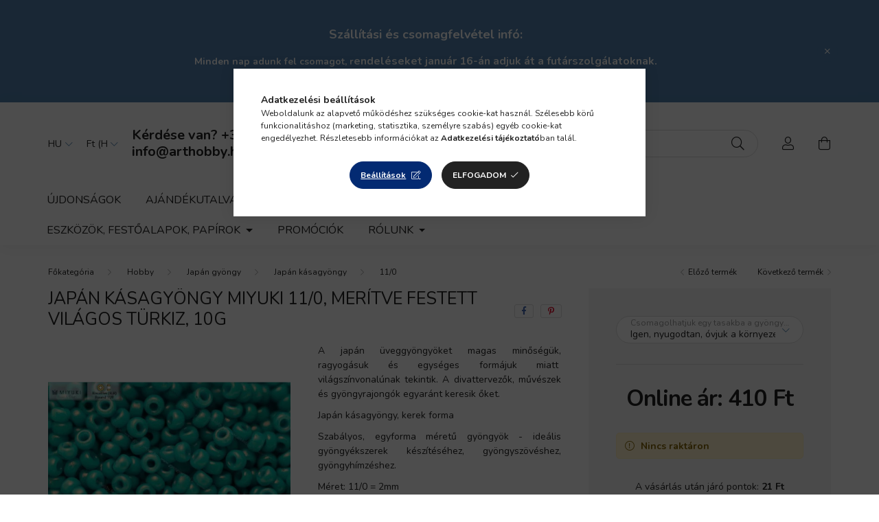

--- FILE ---
content_type: text/html; charset=UTF-8
request_url: https://arthobby.hu/shop_marketing.php?cikk=MI-11-92050-AH&type=page&only=cross&change_lang=hu&marketing_type=artdet
body_size: 5506
content:

<script>
	function page_action_cross(cikk,cikk_id,qty) {
        var temp_qty=qty;
        if ($("#db_"+cikk_id).length > 0 ) temp_qty=$("#db_"+cikk_id).val();

		$.ajax({
			type: "GET",
			async: true,
			url: "https://arthobby.hu/shop_ajax/ajax_cart.php",
			dataType: 'json',
			data: {
				get_ajax:1,
				result_type:"json",
				lang_master:"hu",
				action:"add",
				sku:cikk,
				qty:temp_qty,
				variant_name1:$("#egyeb_nev1_"+cikk_id).val(),
				variant_list1:$("#egyeb_list1_"+cikk_id).val(),
				variant_name2:$("#egyeb_nev2_"+cikk_id).val(),
				variant_list2:$("#egyeb_list2_"+cikk_id).val(),
				variant_name3:$("#egyeb_nev3_"+cikk_id).val(),
				variant_list3:$("#egyeb_list3_"+cikk_id).val()
			},
			success: function(result_cart){
                const temp_product_array = {
                    error: result_cart.error,
                    sku: cikk,
                    master_key: result_cart.master_key,
                    name: result_cart.name,
                    category: result_cart.category,
                    price: result_cart.price,
                    qty: temp_qty,
                    qty_of_items: result_cart.qty_of_items
                };

                for (let i = 1; i <= 3; i++) {
                    temp_product_array[`variant_name${i}`] = $(`#egyeb_nev${i}_${cikk_id}`).val();
                    temp_product_array[`variant_list${i}`] = $(`#egyeb_list${i}_${cikk_id}`).val();
                }

                $(document).trigger("addToCart", temp_product_array);

                gtag("event", "cross_sale_convert", { 'sku':cikk, 'value':result_cart.price*temp_qty});
				if (result_cart.cart_deny==1) {
					eval(result_cart.cart_onclose);
				} else {
                    if (result_cart.cart_success==1) $(document).trigger("addToCartSuccess",temp_product_array);

										$("#page_cross_content #page_pagelist_"+cikk_id).animate({opacity: 0},300,function(){
						$("#page_cross_content #page_pagelist_"+cikk_id).remove();
                        $(document).trigger('removeCrossItem');
						if ($("#page_cross_content .page_pagelist_item").length==0) $("#page_cross_content").remove();
											});
										if (result_cart.overlay!="") {
						$("#overlay_cart_add").html(result_cart.overlay);
						$("#overlay_cart_add").overlay().load();
					}
										if ($("#box_cart_content").length>0) {
						
						$("#box_cart_content").load("https://arthobby.hu/shop_ajax/ajax_box_cart.php?get_ajax=1&lang_master=hu&unas_design=");
						                            if ($("#box_cart_content2").length > 0) $("#box_cart_content2").load("https://arthobby.hu/shop_ajax/ajax_box_cart.php?get_ajax=1&lang_master=hu&unas_design=&cart_num=2");
												}
					$.ajax({
						type: "GET",
						async: true,
						url: "https://arthobby.hu/shop_ajax/ajax_shipping.php",
						dataType: "json",
						data: {
							get_ajax:1,
							shop_id:27703,
							lang_master:"hu"
						},
						success: function(result){
							$(".container_shipping_cost").html(result.cost);
							$(".container_shipping_free").html(result.free);
						}
					});
									}
			}
		});
	}
	</script>
	


        
        
                                                                                        
    
            
                
                                                                        
                





		
				

	
	
	
	
	<div class=" products js-products type--1 carousel carousel-cross_page" >
												
			<article class="carousel-cell page_pagelist_item product js-product page_artlist_sku_PEN__unas__34408" id="page_pagelist_cross_page_PEN__unas__34408">
				<div class="product__inner">
					<div class="product__badges">
																																																																													<div class="product__func-btn favourites-btn page_artdet_func_favourites_PEN__unas__34408 page_artdet_func_favourites_outer_PEN__unas__34408" id="page_artlist_func_favourites_PEN__unas__34408" onclick='add_to_favourites("","PEN-34408","page_artlist_func_favourites_PEN__unas__34408","page_artlist_func_favourites_outer_PEN__unas__34408","743430592");' aria-label="Kedvencekhez" data-tippy="Kedvencekhez">
										<div class="product__func-icon favourites__icon icon--favo"></div>
									</div>
																																	<button class="product__func-btn product__btn-tooltip js-product-tooltip-click" aria-label="Gyorsnézet" data-sku="PEN__unas__34408" data-tippy="Gyorsnézet">
									<div class="product__func-icon icon--details"></div>
								</button>
																								<div class='product__func-btn page_art_func_compare page_art_func_compare_PEN__unas__34408' aria-label="Összehasonlítás"  onclick='popup_compare_dialog("PEN-34408");' data-tippy="Összehasonlítás">
									<div class="product__func-icon icon--compare"></div>
								</div>
																																</div>
												<div class="product__img-outer">
						<div class="product__img-wrap product-img-wrapper">
																<a class="product_link_normal" data-sku="PEN-34408" href="https://arthobby.hu/Formalyukaszto-50mm-Hopehely-1" title="Formalyukasztó 50mm, Hópehely 1">
								<picture>
																		<source srcset="https://arthobby.hu/main_pic/space.gif" data-srcset="https://arthobby.hu/img/27703/PEN-34408/182x182,r/PEN-34408.webp?time=1700151030 1x, https://arthobby.hu/img/27703/PEN-34408/364x364,r/PEN-34408.webp?time=1700151030 2x" media="(max-width: 415.98px)" />
																		<source srcset="https://arthobby.hu/main_pic/space.gif" data-srcset="https://arthobby.hu/img/27703/PEN-34408/264x264,r/PEN-34408.webp?time=1700151030 1x, https://arthobby.hu/img/27703/PEN-34408/528x528,r/PEN-34408.webp?time=1700151030 2x " />
									<img class="product__img product-img js-main-img lazyload" width="264" height="264"
										 src="https://arthobby.hu/main_pic/space.gif"
										 data-src="https://arthobby.hu/img/27703/PEN-34408/264x264,r/PEN-34408.webp?time=1700151030"
										 alt="Formalyukasztó 50mm, Hópehely 1"
										 title="Formalyukasztó 50mm, Hópehely 1"
										 id="main_image_cross_page_PEN__unas__34408"/>
								</picture>
															</a>
						</div>
					</div>
												<div class="product__datas">
						<div class="product__name-wrap">
							<a class="product__name-link product_link_normal" data-sku="PEN-34408" href="https://arthobby.hu/Formalyukaszto-50mm-Hopehely-1">
								<h2 class="product__name">Formalyukasztó 50mm, Hópehely 1</h2>
							</a>
															
															
																												</div>

																					<div class="product__stock position-relative only_stock_status on-stock">
									<span class="product__stock-text font-s font-md-m">
																					Raktáron: 10&nbsp;darab																			</span>
								</div>
													
						
																					<div class="product__params font-xs font-sm-s">
									<div class="product__params-inner">
																			<div class="product__param row gutters-5 align-items-center" data-param-type="date">
																							<div class="product__param-title col-6">Várható kézbesítés:</div>
												<div class="product__param-value col-6">
																											2026.01.19
																									</div>
																					</div>
																		</div>
								</div>
													
													<div class="product__prices-wrap">
																	<div class="product__prices row no-gutters justify-content-center align-items-baseline ">
										<div class='product__price-base product-price--base'>
											<span id='price_net_brutto_cross_page_PEN__unas__34408' class='price_net_brutto_cross_page_PEN__unas__34408'>4 390</span> Ft										</div>
																																											<div class="product__price-unit-wrap col-12">
																									</div>
																														</div>
																																																</div>
						
													<div class="product__main-wrap">
																																																																																						<button class="product__main-btn btn-primary product__cart-btn btn" onclick="page_action_cross('PEN-34408','cross_page_PEN__unas__34408',1);" type="button">Ezt is kérem</button>
																								<input name="db_cross_page_PEN__unas__34408" id="db_cross_page_PEN__unas__34408" type="hidden" value="1" maxlength="7" data-min="1" data-max="999999" data-step="1"/>
																																													</div>
						
																	</div>
				</div>
			</article>
			<script>
				$('.product-filter__fixed-product-count').text('13 db');
			</script>
												
			<article class="carousel-cell page_pagelist_item product js-product page_artlist_sku_PEN__unas__20856" id="page_pagelist_cross_page_PEN__unas__20856">
				<div class="product__inner">
					<div class="product__badges">
																																																																													<div class="product__func-btn favourites-btn page_artdet_func_favourites_PEN__unas__20856 page_artdet_func_favourites_outer_PEN__unas__20856" id="page_artlist_func_favourites_PEN__unas__20856" onclick='add_to_favourites("","PEN-20856","page_artlist_func_favourites_PEN__unas__20856","page_artlist_func_favourites_outer_PEN__unas__20856","113088840");' aria-label="Kedvencekhez" data-tippy="Kedvencekhez">
										<div class="product__func-icon favourites__icon icon--favo"></div>
									</div>
																																	<button class="product__func-btn product__btn-tooltip js-product-tooltip-click" aria-label="Gyorsnézet" data-sku="PEN__unas__20856" data-tippy="Gyorsnézet">
									<div class="product__func-icon icon--details"></div>
								</button>
																								<div class='product__func-btn page_art_func_compare page_art_func_compare_PEN__unas__20856' aria-label="Összehasonlítás"  onclick='popup_compare_dialog("PEN-20856");' data-tippy="Összehasonlítás">
									<div class="product__func-icon icon--compare"></div>
								</div>
																																</div>
												<div class="product__img-outer">
						<div class="product__img-wrap product-img-wrapper">
																<a class="product_link_normal" data-sku="PEN-20856" href="https://arthobby.hu/spd/PEN-20856/Formalyukaszto-25-mm-Pillango" title="Formalyukasztó 25 mm, Pillangó">
								<picture>
																		<source srcset="https://arthobby.hu/main_pic/space.gif" data-srcset="https://arthobby.hu/img/27703/PEN-20856/182x182,r/PEN-20856.webp?time=1698433807 1x, https://arthobby.hu/img/27703/PEN-20856/364x364,r/PEN-20856.webp?time=1698433807 2x" media="(max-width: 415.98px)" />
																		<source srcset="https://arthobby.hu/main_pic/space.gif" data-srcset="https://arthobby.hu/img/27703/PEN-20856/264x264,r/PEN-20856.webp?time=1698433807 1x, https://arthobby.hu/img/27703/PEN-20856/528x528,r/PEN-20856.webp?time=1698433807 2x " />
									<img class="product__img product-img js-main-img lazyload" width="264" height="264"
										 src="https://arthobby.hu/main_pic/space.gif"
										 data-src="https://arthobby.hu/img/27703/PEN-20856/264x264,r/PEN-20856.webp?time=1698433807"
										 alt="Formalyukasztó 25 mm, Pillangó"
										 title="Formalyukasztó 25 mm, Pillangó"
										 id="main_image_cross_page_PEN__unas__20856"/>
								</picture>
															</a>
						</div>
					</div>
												<div class="product__datas">
						<div class="product__name-wrap">
							<a class="product__name-link product_link_normal" data-sku="PEN-20856" href="https://arthobby.hu/spd/PEN-20856/Formalyukaszto-25-mm-Pillango">
								<h2 class="product__name">Formalyukasztó 25 mm, Pillangó</h2>
							</a>
															
															
																												</div>

																					<div class="product__stock position-relative only_stock_status on-stock">
									<span class="product__stock-text font-s font-md-m">
																					Raktáron: 11&nbsp;darab																			</span>
								</div>
													
						
																					<div class="product__params font-xs font-sm-s">
									<div class="product__params-inner">
																			<div class="product__param row gutters-5 align-items-center" data-param-type="date">
																							<div class="product__param-title col-6">Várható kézbesítés:</div>
												<div class="product__param-value col-6">
																											2026.01.19
																									</div>
																					</div>
																		</div>
								</div>
													
													<div class="product__prices-wrap">
																	<div class="product__prices row no-gutters justify-content-center align-items-baseline ">
										<div class='product__price-base product-price--base'>
											<span id='price_net_brutto_cross_page_PEN__unas__20856' class='price_net_brutto_cross_page_PEN__unas__20856'>1 590</span> Ft										</div>
																																											<div class="product__price-unit-wrap col-12">
																									</div>
																														</div>
																																																</div>
						
													<div class="product__main-wrap">
																																																																																						<button class="product__main-btn btn-primary product__cart-btn btn" onclick="page_action_cross('PEN-20856','cross_page_PEN__unas__20856',1);" type="button">Ezt is kérem</button>
																								<input name="db_cross_page_PEN__unas__20856" id="db_cross_page_PEN__unas__20856" type="hidden" value="1" maxlength="7" data-min="1" data-max="999999" data-step="1"/>
																																													</div>
						
																	</div>
				</div>
			</article>
			<script>
				$('.product-filter__fixed-product-count').text('13 db');
			</script>
												
			<article class="carousel-cell page_pagelist_item product js-product page_artlist_sku_PEN__unas__20850" id="page_pagelist_cross_page_PEN__unas__20850">
				<div class="product__inner">
					<div class="product__badges">
																																																																													<div class="product__func-btn favourites-btn page_artdet_func_favourites_PEN__unas__20850 page_artdet_func_favourites_outer_PEN__unas__20850" id="page_artlist_func_favourites_PEN__unas__20850" onclick='add_to_favourites("","PEN-20850","page_artlist_func_favourites_PEN__unas__20850","page_artlist_func_favourites_outer_PEN__unas__20850","113088834");' aria-label="Kedvencekhez" data-tippy="Kedvencekhez">
										<div class="product__func-icon favourites__icon icon--favo"></div>
									</div>
																																	<button class="product__func-btn product__btn-tooltip js-product-tooltip-click" aria-label="Gyorsnézet" data-sku="PEN__unas__20850" data-tippy="Gyorsnézet">
									<div class="product__func-icon icon--details"></div>
								</button>
																								<div class='product__func-btn page_art_func_compare page_art_func_compare_PEN__unas__20850' aria-label="Összehasonlítás"  onclick='popup_compare_dialog("PEN-20850");' data-tippy="Összehasonlítás">
									<div class="product__func-icon icon--compare"></div>
								</div>
																																</div>
												<div class="product__img-outer">
						<div class="product__img-wrap product-img-wrapper">
																<a class="product_link_normal" data-sku="PEN-20850" href="https://arthobby.hu/spd/PEN-20850/Formalyukaszto-25-mm-Sziv-1" title="Formalyukasztó 25 mm, Szív 1">
								<picture>
																		<source srcset="https://arthobby.hu/main_pic/space.gif" data-srcset="https://arthobby.hu/img/27703/PEN-20850/182x182,r/PEN-20850.webp?time=1698433805 1x, https://arthobby.hu/img/27703/PEN-20850/364x364,r/PEN-20850.webp?time=1698433805 2x" media="(max-width: 415.98px)" />
																		<source srcset="https://arthobby.hu/main_pic/space.gif" data-srcset="https://arthobby.hu/img/27703/PEN-20850/264x264,r/PEN-20850.webp?time=1698433805 1x, https://arthobby.hu/img/27703/PEN-20850/528x528,r/PEN-20850.webp?time=1698433805 2x " />
									<img class="product__img product-img js-main-img lazyload" width="264" height="264"
										 src="https://arthobby.hu/main_pic/space.gif"
										 data-src="https://arthobby.hu/img/27703/PEN-20850/264x264,r/PEN-20850.webp?time=1698433805"
										 alt="Formalyukasztó 25 mm, Szív 1"
										 title="Formalyukasztó 25 mm, Szív 1"
										 id="main_image_cross_page_PEN__unas__20850"/>
								</picture>
															</a>
						</div>
					</div>
												<div class="product__datas">
						<div class="product__name-wrap">
							<a class="product__name-link product_link_normal" data-sku="PEN-20850" href="https://arthobby.hu/spd/PEN-20850/Formalyukaszto-25-mm-Sziv-1">
								<h2 class="product__name">Formalyukasztó 25 mm, Szív 1</h2>
							</a>
															
															
																												</div>

																					<div class="product__stock position-relative only_stock_status on-stock">
									<span class="product__stock-text font-s font-md-m">
																					Raktáron: 12&nbsp;darab																			</span>
								</div>
													
						
																					<div class="product__params font-xs font-sm-s">
									<div class="product__params-inner">
																			<div class="product__param row gutters-5 align-items-center" data-param-type="date">
																							<div class="product__param-title col-6">Várható kézbesítés:</div>
												<div class="product__param-value col-6">
																											2026.01.19
																									</div>
																					</div>
																		</div>
								</div>
													
													<div class="product__prices-wrap">
																	<div class="product__prices row no-gutters justify-content-center align-items-baseline ">
										<div class='product__price-base product-price--base'>
											<span id='price_net_brutto_cross_page_PEN__unas__20850' class='price_net_brutto_cross_page_PEN__unas__20850'>1 590</span> Ft										</div>
																																											<div class="product__price-unit-wrap col-12">
																									</div>
																														</div>
																																																</div>
						
													<div class="product__main-wrap">
																																																																																						<button class="product__main-btn btn-primary product__cart-btn btn" onclick="page_action_cross('PEN-20850','cross_page_PEN__unas__20850',1);" type="button">Ezt is kérem</button>
																								<input name="db_cross_page_PEN__unas__20850" id="db_cross_page_PEN__unas__20850" type="hidden" value="1" maxlength="7" data-min="1" data-max="999999" data-step="1"/>
																																													</div>
						
																	</div>
				</div>
			</article>
			<script>
				$('.product-filter__fixed-product-count').text('13 db');
			</script>
												
			<article class="carousel-cell page_pagelist_item product js-product page_artlist_sku_PEN__unas__20853" id="page_pagelist_cross_page_PEN__unas__20853">
				<div class="product__inner">
					<div class="product__badges">
																																																																													<div class="product__func-btn favourites-btn page_artdet_func_favourites_PEN__unas__20853 page_artdet_func_favourites_outer_PEN__unas__20853" id="page_artlist_func_favourites_PEN__unas__20853" onclick='add_to_favourites("","PEN-20853","page_artlist_func_favourites_PEN__unas__20853","page_artlist_func_favourites_outer_PEN__unas__20853","113088837");' aria-label="Kedvencekhez" data-tippy="Kedvencekhez">
										<div class="product__func-icon favourites__icon icon--favo"></div>
									</div>
																																	<button class="product__func-btn product__btn-tooltip js-product-tooltip-click" aria-label="Gyorsnézet" data-sku="PEN__unas__20853" data-tippy="Gyorsnézet">
									<div class="product__func-icon icon--details"></div>
								</button>
																								<div class='product__func-btn page_art_func_compare page_art_func_compare_PEN__unas__20853' aria-label="Összehasonlítás"  onclick='popup_compare_dialog("PEN-20853");' data-tippy="Összehasonlítás">
									<div class="product__func-icon icon--compare"></div>
								</div>
																																</div>
												<div class="product__img-outer">
						<div class="product__img-wrap product-img-wrapper">
																<a class="product_link_normal" data-sku="PEN-20853" href="https://arthobby.hu/spd/PEN-20853/Formalyukaszto-25-mm-Virag-hat-szirmu" title="Formalyukasztó 25 mm, Virág, hat szirmú">
								<picture>
																		<source srcset="https://arthobby.hu/main_pic/space.gif" data-srcset="https://arthobby.hu/img/27703/PEN-20853/182x182,r/PEN-20853.webp?time=1698433806 1x, https://arthobby.hu/img/27703/PEN-20853/364x364,r/PEN-20853.webp?time=1698433806 2x" media="(max-width: 415.98px)" />
																		<source srcset="https://arthobby.hu/main_pic/space.gif" data-srcset="https://arthobby.hu/img/27703/PEN-20853/264x264,r/PEN-20853.webp?time=1698433806 1x, https://arthobby.hu/img/27703/PEN-20853/528x528,r/PEN-20853.webp?time=1698433806 2x " />
									<img class="product__img product-img js-main-img lazyload" width="264" height="264"
										 src="https://arthobby.hu/main_pic/space.gif"
										 data-src="https://arthobby.hu/img/27703/PEN-20853/264x264,r/PEN-20853.webp?time=1698433806"
										 alt="Formalyukasztó 25 mm, Virág, hat szirmú"
										 title="Formalyukasztó 25 mm, Virág, hat szirmú"
										 id="main_image_cross_page_PEN__unas__20853"/>
								</picture>
															</a>
						</div>
					</div>
												<div class="product__datas">
						<div class="product__name-wrap">
							<a class="product__name-link product_link_normal" data-sku="PEN-20853" href="https://arthobby.hu/spd/PEN-20853/Formalyukaszto-25-mm-Virag-hat-szirmu">
								<h2 class="product__name">Formalyukasztó 25 mm, Virág, hat szirmú</h2>
							</a>
															
															
																												</div>

																					<div class="product__stock position-relative only_stock_status on-stock">
									<span class="product__stock-text font-s font-md-m">
																					Raktáron: 9&nbsp;darab																			</span>
								</div>
													
						
																					<div class="product__params font-xs font-sm-s">
									<div class="product__params-inner">
																			<div class="product__param row gutters-5 align-items-center" data-param-type="date">
																							<div class="product__param-title col-6">Várható kézbesítés:</div>
												<div class="product__param-value col-6">
																											2026.01.19
																									</div>
																					</div>
																		</div>
								</div>
													
													<div class="product__prices-wrap">
																	<div class="product__prices row no-gutters justify-content-center align-items-baseline ">
										<div class='product__price-base product-price--base'>
											<span id='price_net_brutto_cross_page_PEN__unas__20853' class='price_net_brutto_cross_page_PEN__unas__20853'>1 590</span> Ft										</div>
																																											<div class="product__price-unit-wrap col-12">
																									</div>
																														</div>
																																																</div>
						
													<div class="product__main-wrap">
																																																																																						<button class="product__main-btn btn-primary product__cart-btn btn" onclick="page_action_cross('PEN-20853','cross_page_PEN__unas__20853',1);" type="button">Ezt is kérem</button>
																								<input name="db_cross_page_PEN__unas__20853" id="db_cross_page_PEN__unas__20853" type="hidden" value="1" maxlength="7" data-min="1" data-max="999999" data-step="1"/>
																																													</div>
						
																	</div>
				</div>
			</article>
			<script>
				$('.product-filter__fixed-product-count').text('13 db');
			</script>
												
			<article class="carousel-cell page_pagelist_item product js-product page_artlist_sku_PEN__unas__20855" id="page_pagelist_cross_page_PEN__unas__20855">
				<div class="product__inner">
					<div class="product__badges">
																																																																													<div class="product__func-btn favourites-btn page_artdet_func_favourites_PEN__unas__20855 page_artdet_func_favourites_outer_PEN__unas__20855" id="page_artlist_func_favourites_PEN__unas__20855" onclick='add_to_favourites("","PEN-20855","page_artlist_func_favourites_PEN__unas__20855","page_artlist_func_favourites_outer_PEN__unas__20855","113088839");' aria-label="Kedvencekhez" data-tippy="Kedvencekhez">
										<div class="product__func-icon favourites__icon icon--favo"></div>
									</div>
																																	<button class="product__func-btn product__btn-tooltip js-product-tooltip-click" aria-label="Gyorsnézet" data-sku="PEN__unas__20855" data-tippy="Gyorsnézet">
									<div class="product__func-icon icon--details"></div>
								</button>
																								<div class='product__func-btn page_art_func_compare page_art_func_compare_PEN__unas__20855' aria-label="Összehasonlítás"  onclick='popup_compare_dialog("PEN-20855");' data-tippy="Összehasonlítás">
									<div class="product__func-icon icon--compare"></div>
								</div>
																																</div>
												<div class="product__img-outer">
						<div class="product__img-wrap product-img-wrapper">
																<a class="product_link_normal" data-sku="PEN-20855" href="https://arthobby.hu/spd/PEN-20855/Formalyukaszto-25-mm-Hopehely-1" title="Formalyukasztó 25 mm, Hópehely 1">
								<picture>
																		<source srcset="https://arthobby.hu/main_pic/space.gif" data-srcset="https://arthobby.hu/img/27703/PEN-20855/182x182,r/PEN-20855.webp?time=1698433807 1x, https://arthobby.hu/img/27703/PEN-20855/364x364,r/PEN-20855.webp?time=1698433807 2x" media="(max-width: 415.98px)" />
																		<source srcset="https://arthobby.hu/main_pic/space.gif" data-srcset="https://arthobby.hu/img/27703/PEN-20855/264x264,r/PEN-20855.webp?time=1698433807 1x, https://arthobby.hu/img/27703/PEN-20855/528x528,r/PEN-20855.webp?time=1698433807 2x " />
									<img class="product__img product-img js-main-img lazyload" width="264" height="264"
										 src="https://arthobby.hu/main_pic/space.gif"
										 data-src="https://arthobby.hu/img/27703/PEN-20855/264x264,r/PEN-20855.webp?time=1698433807"
										 alt="Formalyukasztó 25 mm, Hópehely 1"
										 title="Formalyukasztó 25 mm, Hópehely 1"
										 id="main_image_cross_page_PEN__unas__20855"/>
								</picture>
															</a>
						</div>
					</div>
												<div class="product__datas">
						<div class="product__name-wrap">
							<a class="product__name-link product_link_normal" data-sku="PEN-20855" href="https://arthobby.hu/spd/PEN-20855/Formalyukaszto-25-mm-Hopehely-1">
								<h2 class="product__name">Formalyukasztó 25 mm, Hópehely 1</h2>
							</a>
															
															
																												</div>

																					<div class="product__stock position-relative only_stock_status on-stock">
									<span class="product__stock-text font-s font-md-m">
																					Raktáron: 3&nbsp;darab																			</span>
								</div>
													
						
																					<div class="product__params font-xs font-sm-s">
									<div class="product__params-inner">
																			<div class="product__param row gutters-5 align-items-center" data-param-type="date">
																							<div class="product__param-title col-6">Várható kézbesítés:</div>
												<div class="product__param-value col-6">
																											2026.01.19
																									</div>
																					</div>
																		</div>
								</div>
													
													<div class="product__prices-wrap">
																	<div class="product__prices row no-gutters justify-content-center align-items-baseline ">
										<div class='product__price-base product-price--base'>
											<span id='price_net_brutto_cross_page_PEN__unas__20855' class='price_net_brutto_cross_page_PEN__unas__20855'>1 590</span> Ft										</div>
																																											<div class="product__price-unit-wrap col-12">
																									</div>
																														</div>
																																																</div>
						
													<div class="product__main-wrap">
																																																																																						<button class="product__main-btn btn-primary product__cart-btn btn" onclick="page_action_cross('PEN-20855','cross_page_PEN__unas__20855',1);" type="button">Ezt is kérem</button>
																								<input name="db_cross_page_PEN__unas__20855" id="db_cross_page_PEN__unas__20855" type="hidden" value="1" maxlength="7" data-min="1" data-max="999999" data-step="1"/>
																																													</div>
						
																	</div>
				</div>
			</article>
			<script>
				$('.product-filter__fixed-product-count').text('13 db');
			</script>
												
			<article class="carousel-cell page_pagelist_item product js-product page_artlist_sku_RZ__unas__8225" id="page_pagelist_cross_page_RZ__unas__8225">
				<div class="product__inner">
					<div class="product__badges">
																																																																													<div class="product__func-btn favourites-btn page_artdet_func_favourites_RZ__unas__8225 page_artdet_func_favourites_outer_RZ__unas__8225" id="page_artlist_func_favourites_RZ__unas__8225" onclick='add_to_favourites("","RZ-8225","page_artlist_func_favourites_RZ__unas__8225","page_artlist_func_favourites_outer_RZ__unas__8225","113088867");' aria-label="Kedvencekhez" data-tippy="Kedvencekhez">
										<div class="product__func-icon favourites__icon icon--favo"></div>
									</div>
																																	<button class="product__func-btn product__btn-tooltip js-product-tooltip-click" aria-label="Gyorsnézet" data-sku="RZ__unas__8225" data-tippy="Gyorsnézet">
									<div class="product__func-icon icon--details"></div>
								</button>
																								<div class='product__func-btn page_art_func_compare page_art_func_compare_RZ__unas__8225' aria-label="Összehasonlítás"  onclick='popup_compare_dialog("RZ-8225");' data-tippy="Összehasonlítás">
									<div class="product__func-icon icon--compare"></div>
								</div>
																																</div>
												<div class="product__img-outer">
						<div class="product__img-wrap product-img-wrapper">
																<a class="product_link_normal" data-sku="RZ-8225" href="https://arthobby.hu/spd/RZ-8225/Formalyukaszto-25-mm-Juharlevel" title="Formalyukasztó 25 mm - Juharlevél">
								<picture>
																		<source srcset="https://arthobby.hu/main_pic/space.gif" data-srcset="https://arthobby.hu/img/27703/RZ-8225/182x182,r/RZ-8225.webp?time=1764358764 1x, https://arthobby.hu/img/27703/RZ-8225/364x364,r/RZ-8225.webp?time=1764358764 2x" media="(max-width: 415.98px)" />
																		<source srcset="https://arthobby.hu/main_pic/space.gif" data-srcset="https://arthobby.hu/img/27703/RZ-8225/264x264,r/RZ-8225.webp?time=1764358764 1x, https://arthobby.hu/img/27703/RZ-8225/528x528,r/RZ-8225.webp?time=1764358764 2x " />
									<img class="product__img product-img js-main-img lazyload" width="264" height="264"
										 src="https://arthobby.hu/main_pic/space.gif"
										 data-src="https://arthobby.hu/img/27703/RZ-8225/264x264,r/RZ-8225.webp?time=1764358764"
										 alt="Formalyukasztó 25 mm - Juharlevél"
										 title="Formalyukasztó 25 mm - Juharlevél"
										 id="main_image_cross_page_RZ__unas__8225"/>
								</picture>
															</a>
						</div>
					</div>
												<div class="product__datas">
						<div class="product__name-wrap">
							<a class="product__name-link product_link_normal" data-sku="RZ-8225" href="https://arthobby.hu/spd/RZ-8225/Formalyukaszto-25-mm-Juharlevel">
								<h2 class="product__name">Formalyukasztó 25 mm - Juharlevél</h2>
							</a>
															
															
																												</div>

																					<div class="product__stock position-relative only_stock_status on-stock">
									<span class="product__stock-text font-s font-md-m">
																					Raktáron: 1&nbsp;darab																			</span>
								</div>
													
						
																					<div class="product__params font-xs font-sm-s">
									<div class="product__params-inner">
																			<div class="product__param row gutters-5 align-items-center" data-param-type="date">
																							<div class="product__param-title col-6">Várható kézbesítés:</div>
												<div class="product__param-value col-6">
																											2026.01.19
																									</div>
																					</div>
																		</div>
								</div>
													
													<div class="product__prices-wrap">
																	<div class="product__prices row no-gutters justify-content-center align-items-baseline ">
										<div class='product__price-base product-price--base'>
											<span id='price_net_brutto_cross_page_RZ__unas__8225' class='price_net_brutto_cross_page_RZ__unas__8225'>1 590</span> Ft										</div>
																																											<div class="product__price-unit-wrap col-12">
																									</div>
																														</div>
																																																</div>
						
													<div class="product__main-wrap">
																																																																																						<button class="product__main-btn btn-primary product__cart-btn btn" onclick="page_action_cross('RZ-8225','cross_page_RZ__unas__8225',1);" type="button">Ezt is kérem</button>
																								<input name="db_cross_page_RZ__unas__8225" id="db_cross_page_RZ__unas__8225" type="hidden" value="1" maxlength="7" data-min="1" data-max="999999" data-step="1"/>
																																													</div>
						
																	</div>
				</div>
			</article>
			<script>
				$('.product-filter__fixed-product-count').text('13 db');
			</script>
												
			<article class="carousel-cell page_pagelist_item product js-product page_artlist_sku_PEN__unas__20882" id="page_pagelist_cross_page_PEN__unas__20882">
				<div class="product__inner">
					<div class="product__badges">
																																																																													<div class="product__func-btn favourites-btn page_artdet_func_favourites_PEN__unas__20882 page_artdet_func_favourites_outer_PEN__unas__20882" id="page_artlist_func_favourites_PEN__unas__20882" onclick='add_to_favourites("","PEN-20882","page_artlist_func_favourites_PEN__unas__20882","page_artlist_func_favourites_outer_PEN__unas__20882","113099574");' aria-label="Kedvencekhez" data-tippy="Kedvencekhez">
										<div class="product__func-icon favourites__icon icon--favo"></div>
									</div>
																																	<button class="product__func-btn product__btn-tooltip js-product-tooltip-click" aria-label="Gyorsnézet" data-sku="PEN__unas__20882" data-tippy="Gyorsnézet">
									<div class="product__func-icon icon--details"></div>
								</button>
																								<div class='product__func-btn page_art_func_compare page_art_func_compare_PEN__unas__20882' aria-label="Összehasonlítás"  onclick='popup_compare_dialog("PEN-20882");' data-tippy="Összehasonlítás">
									<div class="product__func-icon icon--compare"></div>
								</div>
																																</div>
												<div class="product__img-outer">
						<div class="product__img-wrap product-img-wrapper">
																<a class="product_link_normal" data-sku="PEN-20882" href="https://arthobby.hu/Formalyukaszto-16-mm-Szaloncukor" title="Formalyukasztó 38 mm, Szív">
								<picture>
																		<source srcset="https://arthobby.hu/main_pic/space.gif" data-srcset="https://arthobby.hu/img/27703/PEN-20882/182x182,r/PEN-20882.webp?time=1698433825 1x, https://arthobby.hu/img/27703/PEN-20882/364x364,r/PEN-20882.webp?time=1698433825 2x" media="(max-width: 415.98px)" />
																		<source srcset="https://arthobby.hu/main_pic/space.gif" data-srcset="https://arthobby.hu/img/27703/PEN-20882/264x264,r/PEN-20882.webp?time=1698433825 1x, https://arthobby.hu/img/27703/PEN-20882/528x528,r/PEN-20882.webp?time=1698433825 2x " />
									<img class="product__img product-img js-main-img lazyload" width="264" height="264"
										 src="https://arthobby.hu/main_pic/space.gif"
										 data-src="https://arthobby.hu/img/27703/PEN-20882/264x264,r/PEN-20882.webp?time=1698433825"
										 alt="Formalyukasztó 38 mm, Szív"
										 title="Formalyukasztó 38 mm, Szív"
										 id="main_image_cross_page_PEN__unas__20882"/>
								</picture>
															</a>
						</div>
					</div>
												<div class="product__datas">
						<div class="product__name-wrap">
							<a class="product__name-link product_link_normal" data-sku="PEN-20882" href="https://arthobby.hu/Formalyukaszto-16-mm-Szaloncukor">
								<h2 class="product__name">Formalyukasztó 38 mm, Szív</h2>
							</a>
															
															
																												</div>

																					<div class="product__stock position-relative only_stock_status on-stock">
									<span class="product__stock-text font-s font-md-m">
																					Raktáron: 10&nbsp;darab																			</span>
								</div>
													
						
																					<div class="product__params font-xs font-sm-s">
									<div class="product__params-inner">
																			<div class="product__param row gutters-5 align-items-center" data-param-type="date">
																							<div class="product__param-title col-6">Várható kézbesítés:</div>
												<div class="product__param-value col-6">
																											2026.01.19
																									</div>
																					</div>
																		</div>
								</div>
													
													<div class="product__prices-wrap">
																	<div class="product__prices row no-gutters justify-content-center align-items-baseline ">
										<div class='product__price-base product-price--base'>
											<span id='price_net_brutto_cross_page_PEN__unas__20882' class='price_net_brutto_cross_page_PEN__unas__20882'>2 650</span> Ft										</div>
																																											<div class="product__price-unit-wrap col-12">
																									</div>
																														</div>
																																																</div>
						
													<div class="product__main-wrap">
																																																																																						<button class="product__main-btn btn-primary product__cart-btn btn" onclick="page_action_cross('PEN-20882','cross_page_PEN__unas__20882',1);" type="button">Ezt is kérem</button>
																								<input name="db_cross_page_PEN__unas__20882" id="db_cross_page_PEN__unas__20882" type="hidden" value="1" maxlength="7" data-min="1" data-max="999999" data-step="1"/>
																																													</div>
						
																	</div>
				</div>
			</article>
			<script>
				$('.product-filter__fixed-product-count').text('13 db');
			</script>
												
			<article class="carousel-cell page_pagelist_item product js-product page_artlist_sku_PEN__unas__20883" id="page_pagelist_cross_page_PEN__unas__20883">
				<div class="product__inner">
					<div class="product__badges">
																																																																													<div class="product__func-btn favourites-btn page_artdet_func_favourites_PEN__unas__20883 page_artdet_func_favourites_outer_PEN__unas__20883" id="page_artlist_func_favourites_PEN__unas__20883" onclick='add_to_favourites("","PEN-20883","page_artlist_func_favourites_PEN__unas__20883","page_artlist_func_favourites_outer_PEN__unas__20883","113099575");' aria-label="Kedvencekhez" data-tippy="Kedvencekhez">
										<div class="product__func-icon favourites__icon icon--favo"></div>
									</div>
																																	<button class="product__func-btn product__btn-tooltip js-product-tooltip-click" aria-label="Gyorsnézet" data-sku="PEN__unas__20883" data-tippy="Gyorsnézet">
									<div class="product__func-icon icon--details"></div>
								</button>
																								<div class='product__func-btn page_art_func_compare page_art_func_compare_PEN__unas__20883' aria-label="Összehasonlítás"  onclick='popup_compare_dialog("PEN-20883");' data-tippy="Összehasonlítás">
									<div class="product__func-icon icon--compare"></div>
								</div>
																																</div>
												<div class="product__img-outer">
						<div class="product__img-wrap product-img-wrapper">
																<a class="product_link_normal" data-sku="PEN-20883" href="https://arthobby.hu/Formalyukaszto-16-mm-Delfin" title="Formalyukasztó 38 mm, Virág, hat szirmú">
								<picture>
																		<source srcset="https://arthobby.hu/main_pic/space.gif" data-srcset="https://arthobby.hu/img/27703/PEN-20883/182x182,r/PEN-20883.webp?time=1698433825 1x, https://arthobby.hu/img/27703/PEN-20883/364x364,r/PEN-20883.webp?time=1698433825 2x" media="(max-width: 415.98px)" />
																		<source srcset="https://arthobby.hu/main_pic/space.gif" data-srcset="https://arthobby.hu/img/27703/PEN-20883/264x264,r/PEN-20883.webp?time=1698433825 1x, https://arthobby.hu/img/27703/PEN-20883/528x528,r/PEN-20883.webp?time=1698433825 2x " />
									<img class="product__img product-img js-main-img lazyload" width="264" height="264"
										 src="https://arthobby.hu/main_pic/space.gif"
										 data-src="https://arthobby.hu/img/27703/PEN-20883/264x264,r/PEN-20883.webp?time=1698433825"
										 alt="Formalyukasztó 38 mm, Virág, hat szirmú"
										 title="Formalyukasztó 38 mm, Virág, hat szirmú"
										 id="main_image_cross_page_PEN__unas__20883"/>
								</picture>
															</a>
						</div>
					</div>
												<div class="product__datas">
						<div class="product__name-wrap">
							<a class="product__name-link product_link_normal" data-sku="PEN-20883" href="https://arthobby.hu/Formalyukaszto-16-mm-Delfin">
								<h2 class="product__name">Formalyukasztó 38 mm, Virág, hat szirmú</h2>
							</a>
															
															
																												</div>

																					<div class="product__stock position-relative only_stock_status on-stock">
									<span class="product__stock-text font-s font-md-m">
																					Raktáron: 10&nbsp;darab																			</span>
								</div>
													
						
																					<div class="product__params font-xs font-sm-s">
									<div class="product__params-inner">
																			<div class="product__param row gutters-5 align-items-center" data-param-type="date">
																							<div class="product__param-title col-6">Várható kézbesítés:</div>
												<div class="product__param-value col-6">
																											2026.01.19
																									</div>
																					</div>
																		</div>
								</div>
													
													<div class="product__prices-wrap">
																	<div class="product__prices row no-gutters justify-content-center align-items-baseline ">
										<div class='product__price-base product-price--base'>
											<span id='price_net_brutto_cross_page_PEN__unas__20883' class='price_net_brutto_cross_page_PEN__unas__20883'>2 650</span> Ft										</div>
																																											<div class="product__price-unit-wrap col-12">
																									</div>
																														</div>
																																																</div>
						
													<div class="product__main-wrap">
																																																																																						<button class="product__main-btn btn-primary product__cart-btn btn" onclick="page_action_cross('PEN-20883','cross_page_PEN__unas__20883',1);" type="button">Ezt is kérem</button>
																								<input name="db_cross_page_PEN__unas__20883" id="db_cross_page_PEN__unas__20883" type="hidden" value="1" maxlength="7" data-min="1" data-max="999999" data-step="1"/>
																																													</div>
						
																	</div>
				</div>
			</article>
			<script>
				$('.product-filter__fixed-product-count').text('13 db');
			</script>
												
			<article class="carousel-cell page_pagelist_item product js-product page_artlist_sku_PEN__unas__20904" id="page_pagelist_cross_page_PEN__unas__20904">
				<div class="product__inner">
					<div class="product__badges">
																																																																													<div class="product__func-btn favourites-btn page_artdet_func_favourites_PEN__unas__20904 page_artdet_func_favourites_outer_PEN__unas__20904" id="page_artlist_func_favourites_PEN__unas__20904" onclick='add_to_favourites("","PEN-20904","page_artlist_func_favourites_PEN__unas__20904","page_artlist_func_favourites_outer_PEN__unas__20904","740341152");' aria-label="Kedvencekhez" data-tippy="Kedvencekhez">
										<div class="product__func-icon favourites__icon icon--favo"></div>
									</div>
																																	<button class="product__func-btn product__btn-tooltip js-product-tooltip-click" aria-label="Gyorsnézet" data-sku="PEN__unas__20904" data-tippy="Gyorsnézet">
									<div class="product__func-icon icon--details"></div>
								</button>
																								<div class='product__func-btn page_art_func_compare page_art_func_compare_PEN__unas__20904' aria-label="Összehasonlítás"  onclick='popup_compare_dialog("PEN-20904");' data-tippy="Összehasonlítás">
									<div class="product__func-icon icon--compare"></div>
								</div>
																																</div>
												<div class="product__img-outer">
						<div class="product__img-wrap product-img-wrapper">
																<a class="product_link_normal" data-sku="PEN-20904" href="https://arthobby.hu/Formalyukaszto-76mm-Hopehely" title="Formalyukasztó 76mm, Hópehely">
								<picture>
																		<source srcset="https://arthobby.hu/main_pic/space.gif" data-srcset="https://arthobby.hu/img/27703/PEN-20904/182x182,r/PEN-20904.webp?time=1701878346 1x, https://arthobby.hu/img/27703/PEN-20904/364x364,r/PEN-20904.webp?time=1701878346 2x" media="(max-width: 415.98px)" />
																		<source srcset="https://arthobby.hu/main_pic/space.gif" data-srcset="https://arthobby.hu/img/27703/PEN-20904/264x264,r/PEN-20904.webp?time=1701878346 1x, https://arthobby.hu/img/27703/PEN-20904/528x528,r/PEN-20904.webp?time=1701878346 2x " />
									<img class="product__img product-img js-main-img lazyload" width="264" height="264"
										 src="https://arthobby.hu/main_pic/space.gif"
										 data-src="https://arthobby.hu/img/27703/PEN-20904/264x264,r/PEN-20904.webp?time=1701878346"
										 alt="Formalyukasztó 76mm, Hópehely"
										 title="Formalyukasztó 76mm, Hópehely"
										 id="main_image_cross_page_PEN__unas__20904"/>
								</picture>
															</a>
						</div>
					</div>
												<div class="product__datas">
						<div class="product__name-wrap">
							<a class="product__name-link product_link_normal" data-sku="PEN-20904" href="https://arthobby.hu/Formalyukaszto-76mm-Hopehely">
								<h2 class="product__name">Formalyukasztó 76mm, Hópehely</h2>
							</a>
															
															
																												</div>

																					<div class="product__stock position-relative only_stock_status on-stock">
									<span class="product__stock-text font-s font-md-m">
																					Raktáron: 6&nbsp;darab																			</span>
								</div>
													
						
																					<div class="product__params font-xs font-sm-s">
									<div class="product__params-inner">
																			<div class="product__param row gutters-5 align-items-center" data-param-type="date">
																							<div class="product__param-title col-6">Várható kézbesítés:</div>
												<div class="product__param-value col-6">
																											2026.01.19
																									</div>
																					</div>
																		</div>
								</div>
													
													<div class="product__prices-wrap">
																	<div class="product__prices row no-gutters justify-content-center align-items-baseline ">
										<div class='product__price-base product-price--base'>
											<span id='price_net_brutto_cross_page_PEN__unas__20904' class='price_net_brutto_cross_page_PEN__unas__20904'>6 990</span> Ft										</div>
																																											<div class="product__price-unit-wrap col-12">
																									</div>
																														</div>
																																																</div>
						
													<div class="product__main-wrap">
																																																																																						<button class="product__main-btn btn-primary product__cart-btn btn" onclick="page_action_cross('PEN-20904','cross_page_PEN__unas__20904',1);" type="button">Ezt is kérem</button>
																								<input name="db_cross_page_PEN__unas__20904" id="db_cross_page_PEN__unas__20904" type="hidden" value="1" maxlength="7" data-min="1" data-max="999999" data-step="1"/>
																																													</div>
						
																	</div>
				</div>
			</article>
			<script>
				$('.product-filter__fixed-product-count').text('13 db');
			</script>
												
			<article class="carousel-cell page_pagelist_item product js-product page_artlist_sku_PEN__unas__34405" id="page_pagelist_cross_page_PEN__unas__34405">
				<div class="product__inner">
					<div class="product__badges">
																																																																													<div class="product__func-btn favourites-btn page_artdet_func_favourites_PEN__unas__34405 page_artdet_func_favourites_outer_PEN__unas__34405" id="page_artlist_func_favourites_PEN__unas__34405" onclick='add_to_favourites("","PEN-34405","page_artlist_func_favourites_PEN__unas__34405","page_artlist_func_favourites_outer_PEN__unas__34405","740344527");' aria-label="Kedvencekhez" data-tippy="Kedvencekhez">
										<div class="product__func-icon favourites__icon icon--favo"></div>
									</div>
																																	<button class="product__func-btn product__btn-tooltip js-product-tooltip-click" aria-label="Gyorsnézet" data-sku="PEN__unas__34405" data-tippy="Gyorsnézet">
									<div class="product__func-icon icon--details"></div>
								</button>
																								<div class='product__func-btn page_art_func_compare page_art_func_compare_PEN__unas__34405' aria-label="Összehasonlítás"  onclick='popup_compare_dialog("PEN-34405");' data-tippy="Összehasonlítás">
									<div class="product__func-icon icon--compare"></div>
								</div>
																																</div>
												<div class="product__img-outer">
						<div class="product__img-wrap product-img-wrapper">
																<a class="product_link_normal" data-sku="PEN-34405" href="https://arthobby.hu/Formalyukaszto-50mm-Csillag" title="Formalyukasztó 50mm, Csillag">
								<picture>
																		<source srcset="https://arthobby.hu/main_pic/space.gif" data-srcset="https://arthobby.hu/img/27703/PEN-34405/182x182,r/PEN-34405.webp?time=1699901290 1x, https://arthobby.hu/img/27703/PEN-34405/364x364,r/PEN-34405.webp?time=1699901290 2x" media="(max-width: 415.98px)" />
																		<source srcset="https://arthobby.hu/main_pic/space.gif" data-srcset="https://arthobby.hu/img/27703/PEN-34405/264x264,r/PEN-34405.webp?time=1699901290 1x, https://arthobby.hu/img/27703/PEN-34405/528x528,r/PEN-34405.webp?time=1699901290 2x " />
									<img class="product__img product-img js-main-img lazyload" width="264" height="264"
										 src="https://arthobby.hu/main_pic/space.gif"
										 data-src="https://arthobby.hu/img/27703/PEN-34405/264x264,r/PEN-34405.webp?time=1699901290"
										 alt="Formalyukasztó 50mm, Csillag"
										 title="Formalyukasztó 50mm, Csillag"
										 id="main_image_cross_page_PEN__unas__34405"/>
								</picture>
															</a>
						</div>
					</div>
												<div class="product__datas">
						<div class="product__name-wrap">
							<a class="product__name-link product_link_normal" data-sku="PEN-34405" href="https://arthobby.hu/Formalyukaszto-50mm-Csillag">
								<h2 class="product__name">Formalyukasztó 50mm, Csillag</h2>
							</a>
															
															
																												</div>

																					<div class="product__stock position-relative only_stock_status on-stock">
									<span class="product__stock-text font-s font-md-m">
																					Raktáron: 6&nbsp;darab																			</span>
								</div>
													
						
																					<div class="product__params font-xs font-sm-s">
									<div class="product__params-inner">
																			<div class="product__param row gutters-5 align-items-center" data-param-type="date">
																							<div class="product__param-title col-6">Várható kézbesítés:</div>
												<div class="product__param-value col-6">
																											2026.01.19
																									</div>
																					</div>
																		</div>
								</div>
													
													<div class="product__prices-wrap">
																	<div class="product__prices row no-gutters justify-content-center align-items-baseline ">
										<div class='product__price-base product-price--base'>
											<span id='price_net_brutto_cross_page_PEN__unas__34405' class='price_net_brutto_cross_page_PEN__unas__34405'>4 390</span> Ft										</div>
																																											<div class="product__price-unit-wrap col-12">
																									</div>
																														</div>
																																																</div>
						
													<div class="product__main-wrap">
																																																																																						<button class="product__main-btn btn-primary product__cart-btn btn" onclick="page_action_cross('PEN-34405','cross_page_PEN__unas__34405',1);" type="button">Ezt is kérem</button>
																								<input name="db_cross_page_PEN__unas__34405" id="db_cross_page_PEN__unas__34405" type="hidden" value="1" maxlength="7" data-min="1" data-max="999999" data-step="1"/>
																																													</div>
						
																	</div>
				</div>
			</article>
			<script>
				$('.product-filter__fixed-product-count').text('13 db');
			</script>
												
			<article class="carousel-cell page_pagelist_item product js-product page_artlist_sku_PEN__unas__26716" id="page_pagelist_cross_page_PEN__unas__26716">
				<div class="product__inner">
					<div class="product__badges">
																																																																													<div class="product__func-btn favourites-btn page_artdet_func_favourites_PEN__unas__26716 page_artdet_func_favourites_outer_PEN__unas__26716" id="page_artlist_func_favourites_PEN__unas__26716" onclick='add_to_favourites("","PEN-26716","page_artlist_func_favourites_PEN__unas__26716","page_artlist_func_favourites_outer_PEN__unas__26716","821678350");' aria-label="Kedvencekhez" data-tippy="Kedvencekhez">
										<div class="product__func-icon favourites__icon icon--favo"></div>
									</div>
																																	<button class="product__func-btn product__btn-tooltip js-product-tooltip-click" aria-label="Gyorsnézet" data-sku="PEN__unas__26716" data-tippy="Gyorsnézet">
									<div class="product__func-icon icon--details"></div>
								</button>
																								<div class='product__func-btn page_art_func_compare page_art_func_compare_PEN__unas__26716' aria-label="Összehasonlítás"  onclick='popup_compare_dialog("PEN-26716");' data-tippy="Összehasonlítás">
									<div class="product__func-icon icon--compare"></div>
								</div>
																																</div>
												<div class="product__img-outer">
						<div class="product__img-wrap product-img-wrapper">
																<a class="product_link_normal" data-sku="PEN-26716" href="https://arthobby.hu/Formalyukaszto-38-mm-Tolgylevel" title="Formalyukasztó, 38 mm, Juharlevél">
								<picture>
																		<source srcset="https://arthobby.hu/main_pic/space.gif" data-srcset="https://arthobby.hu/img/27703/PEN-26716/182x182,r/PEN-26716.webp?time=1709908237 1x, https://arthobby.hu/img/27703/PEN-26716/364x364,r/PEN-26716.webp?time=1709908237 2x" media="(max-width: 415.98px)" />
																		<source srcset="https://arthobby.hu/main_pic/space.gif" data-srcset="https://arthobby.hu/img/27703/PEN-26716/264x264,r/PEN-26716.webp?time=1709908237 1x, https://arthobby.hu/img/27703/PEN-26716/528x528,r/PEN-26716.webp?time=1709908237 2x " />
									<img class="product__img product-img js-main-img lazyload" width="264" height="264"
										 src="https://arthobby.hu/main_pic/space.gif"
										 data-src="https://arthobby.hu/img/27703/PEN-26716/264x264,r/PEN-26716.webp?time=1709908237"
										 alt="Formalyukasztó, 38 mm, Juharlevél"
										 title="Formalyukasztó, 38 mm, Juharlevél"
										 id="main_image_cross_page_PEN__unas__26716"/>
								</picture>
															</a>
						</div>
					</div>
												<div class="product__datas">
						<div class="product__name-wrap">
							<a class="product__name-link product_link_normal" data-sku="PEN-26716" href="https://arthobby.hu/Formalyukaszto-38-mm-Tolgylevel">
								<h2 class="product__name">Formalyukasztó, 38 mm, Juharlevél</h2>
							</a>
															
															
																												</div>

																					<div class="product__stock position-relative only_stock_status on-stock">
									<span class="product__stock-text font-s font-md-m">
																					Raktáron: 7&nbsp;darab																			</span>
								</div>
													
						
																					<div class="product__params font-xs font-sm-s">
									<div class="product__params-inner">
																			<div class="product__param row gutters-5 align-items-center" data-param-type="date">
																							<div class="product__param-title col-6">Várható kézbesítés:</div>
												<div class="product__param-value col-6">
																											2026.01.19
																									</div>
																					</div>
																		</div>
								</div>
													
													<div class="product__prices-wrap">
																	<div class="product__prices row no-gutters justify-content-center align-items-baseline ">
										<div class='product__price-base product-price--base'>
											<span id='price_net_brutto_cross_page_PEN__unas__26716' class='price_net_brutto_cross_page_PEN__unas__26716'>2 600</span> Ft										</div>
																																											<div class="product__price-unit-wrap col-12">
																									</div>
																														</div>
																																																</div>
						
													<div class="product__main-wrap">
																																																																																						<button class="product__main-btn btn-primary product__cart-btn btn" onclick="page_action_cross('PEN-26716','cross_page_PEN__unas__26716',1);" type="button">Ezt is kérem</button>
																								<input name="db_cross_page_PEN__unas__26716" id="db_cross_page_PEN__unas__26716" type="hidden" value="1" maxlength="7" data-min="1" data-max="999999" data-step="1"/>
																																													</div>
						
																	</div>
				</div>
			</article>
			<script>
				$('.product-filter__fixed-product-count').text('13 db');
			</script>
												
			<article class="carousel-cell page_pagelist_item product js-product page_artlist_sku_PEN__unas__20902" id="page_pagelist_cross_page_PEN__unas__20902">
				<div class="product__inner">
					<div class="product__badges">
																																																																													<div class="product__func-btn favourites-btn page_artdet_func_favourites_PEN__unas__20902 page_artdet_func_favourites_outer_PEN__unas__20902" id="page_artlist_func_favourites_PEN__unas__20902" onclick='add_to_favourites("","PEN-20902","page_artlist_func_favourites_PEN__unas__20902","page_artlist_func_favourites_outer_PEN__unas__20902","743431277");' aria-label="Kedvencekhez" data-tippy="Kedvencekhez">
										<div class="product__func-icon favourites__icon icon--favo"></div>
									</div>
																																	<button class="product__func-btn product__btn-tooltip js-product-tooltip-click" aria-label="Gyorsnézet" data-sku="PEN__unas__20902" data-tippy="Gyorsnézet">
									<div class="product__func-icon icon--details"></div>
								</button>
																								<div class='product__func-btn page_art_func_compare page_art_func_compare_PEN__unas__20902' aria-label="Összehasonlítás"  onclick='popup_compare_dialog("PEN-20902");' data-tippy="Összehasonlítás">
									<div class="product__func-icon icon--compare"></div>
								</div>
																																</div>
												<div class="product__img-outer">
						<div class="product__img-wrap product-img-wrapper">
																<a class="product_link_normal" data-sku="PEN-20902" href="https://arthobby.hu/Formalyukaszto-76mm-cimke" title="Formalyukasztó 76mm, címke">
								<picture>
																		<source srcset="https://arthobby.hu/main_pic/space.gif" data-srcset="https://arthobby.hu/img/27703/PEN-20902/182x182,r/PEN-20902.webp?time=1700151030 1x, https://arthobby.hu/img/27703/PEN-20902/364x364,r/PEN-20902.webp?time=1700151030 2x" media="(max-width: 415.98px)" />
																		<source srcset="https://arthobby.hu/main_pic/space.gif" data-srcset="https://arthobby.hu/img/27703/PEN-20902/264x264,r/PEN-20902.webp?time=1700151030 1x, https://arthobby.hu/img/27703/PEN-20902/528x528,r/PEN-20902.webp?time=1700151030 2x " />
									<img class="product__img product-img js-main-img lazyload" width="264" height="264"
										 src="https://arthobby.hu/main_pic/space.gif"
										 data-src="https://arthobby.hu/img/27703/PEN-20902/264x264,r/PEN-20902.webp?time=1700151030"
										 alt="Formalyukasztó 76mm, címke"
										 title="Formalyukasztó 76mm, címke"
										 id="main_image_cross_page_PEN__unas__20902"/>
								</picture>
															</a>
						</div>
					</div>
												<div class="product__datas">
						<div class="product__name-wrap">
							<a class="product__name-link product_link_normal" data-sku="PEN-20902" href="https://arthobby.hu/Formalyukaszto-76mm-cimke">
								<h2 class="product__name">Formalyukasztó 76mm, címke</h2>
							</a>
															
															
																												</div>

																					<div class="product__stock position-relative only_stock_status on-stock">
									<span class="product__stock-text font-s font-md-m">
																					Raktáron: 1&nbsp;darab																			</span>
								</div>
													
						
																					<div class="product__params font-xs font-sm-s">
									<div class="product__params-inner">
																			<div class="product__param row gutters-5 align-items-center" data-param-type="date">
																							<div class="product__param-title col-6">Várható kézbesítés:</div>
												<div class="product__param-value col-6">
																											2026.01.19
																									</div>
																					</div>
																		</div>
								</div>
													
													<div class="product__prices-wrap">
																	<div class="product__prices row no-gutters justify-content-center align-items-baseline ">
										<div class='product__price-base product-price--base'>
											<span id='price_net_brutto_cross_page_PEN__unas__20902' class='price_net_brutto_cross_page_PEN__unas__20902'>6 990</span> Ft										</div>
																																											<div class="product__price-unit-wrap col-12">
																									</div>
																														</div>
																																																</div>
						
													<div class="product__main-wrap">
																																																																																						<button class="product__main-btn btn-primary product__cart-btn btn" onclick="page_action_cross('PEN-20902','cross_page_PEN__unas__20902',1);" type="button">Ezt is kérem</button>
																								<input name="db_cross_page_PEN__unas__20902" id="db_cross_page_PEN__unas__20902" type="hidden" value="1" maxlength="7" data-min="1" data-max="999999" data-step="1"/>
																																													</div>
						
																	</div>
				</div>
			</article>
			<script>
				$('.product-filter__fixed-product-count').text('13 db');
			</script>
												
			<article class="carousel-cell page_pagelist_item product js-product page_artlist_sku_371911" id="page_pagelist_cross_page_371911">
				<div class="product__inner">
					<div class="product__badges">
																																																																													<div class="product__func-btn favourites-btn page_artdet_func_favourites_371911 page_artdet_func_favourites_outer_371911" id="page_artlist_func_favourites_371911" onclick='add_to_favourites("","371911","page_artlist_func_favourites_371911","page_artlist_func_favourites_outer_371911","743205262");' aria-label="Kedvencekhez" data-tippy="Kedvencekhez">
										<div class="product__func-icon favourites__icon icon--favo"></div>
									</div>
																																	<button class="product__func-btn product__btn-tooltip js-product-tooltip-click" aria-label="Gyorsnézet" data-sku="371911" data-tippy="Gyorsnézet">
									<div class="product__func-icon icon--details"></div>
								</button>
																								<div class='product__func-btn page_art_func_compare page_art_func_compare_371911' aria-label="Összehasonlítás"  onclick='popup_compare_dialog("371911");' data-tippy="Összehasonlítás">
									<div class="product__func-icon icon--compare"></div>
								</div>
																																</div>
												<div class="product__img-outer">
						<div class="product__img-wrap product-img-wrapper">
																<a class="product_link_normal" data-sku="371911" href="https://arthobby.hu/Pamutzsinor-1mm-rozsaszin-feher-10m-tekercs" title="Pamutzsinór 1mm rózsaszín/fehér 10m/tekercs">
								<picture>
																		<source srcset="https://arthobby.hu/main_pic/space.gif" data-srcset="https://arthobby.hu/img/27703/371911/182x182,r/371911.webp?time=1700146289 1x, https://arthobby.hu/img/27703/371911/364x364,r/371911.webp?time=1700146289 2x" media="(max-width: 415.98px)" />
																		<source srcset="https://arthobby.hu/main_pic/space.gif" data-srcset="https://arthobby.hu/img/27703/371911/264x264,r/371911.webp?time=1700146289 1x, https://arthobby.hu/img/27703/371911/528x528,r/371911.webp?time=1700146289 2x " />
									<img class="product__img product-img js-main-img lazyload" width="264" height="264"
										 src="https://arthobby.hu/main_pic/space.gif"
										 data-src="https://arthobby.hu/img/27703/371911/264x264,r/371911.webp?time=1700146289"
										 alt="Pamutzsinór 1mm rózsaszín/fehér 10m/tekercs"
										 title="Pamutzsinór 1mm rózsaszín/fehér 10m/tekercs"
										 id="main_image_cross_page_371911"/>
								</picture>
															</a>
						</div>
					</div>
												<div class="product__datas">
						<div class="product__name-wrap">
							<a class="product__name-link product_link_normal" data-sku="371911" href="https://arthobby.hu/Pamutzsinor-1mm-rozsaszin-feher-10m-tekercs">
								<h2 class="product__name">Pamutzsinór 1mm rózsaszín/fehér 10m/tekercs</h2>
							</a>
															
															
																												</div>

																					<div class="product__stock position-relative only_stock_status on-stock">
									<span class="product__stock-text font-s font-md-m">
																					Raktáron: 13&nbsp;darab																			</span>
								</div>
													
						
																					<div class="product__params font-xs font-sm-s">
									<div class="product__params-inner">
																			<div class="product__param row gutters-5 align-items-center" data-param-type="date">
																							<div class="product__param-title col-6">Várható kézbesítés:</div>
												<div class="product__param-value col-6">
																											2026.01.19
																									</div>
																					</div>
																		</div>
								</div>
													
													<div class="product__prices-wrap">
																	<div class="product__prices row no-gutters justify-content-center align-items-baseline ">
										<div class='product__price-base product-price--base'>
											<span id='price_net_brutto_cross_page_371911' class='price_net_brutto_cross_page_371911'>350</span> Ft										</div>
																																											<div class="product__price-unit-wrap col-12">
																											<div class="product__price-unit">Egységár: <span id='price_unit_brutto_cross_page_371911' class='price_unit_brutto_cross_page_371911'>18</span> Ft/méter<span id='price_unit_div_cross_page_371911' style='display:none'>20</span></div>
																									</div>
																														</div>
																																																</div>
						
													<div class="product__main-wrap">
																																																																																						<button class="product__main-btn btn-primary product__cart-btn btn" onclick="page_action_cross('371911','cross_page_371911',1);" type="button">Ezt is kérem</button>
																								<input name="db_cross_page_371911" id="db_cross_page_371911" type="hidden" value="1" maxlength="7" data-min="1" data-max="999999" data-step="1"/>
																																													</div>
						
																	</div>
				</div>
			</article>
			<script>
				$('.product-filter__fixed-product-count').text('13 db');
			</script>
				<script>
			$(document).ready(function(){
				$('.product-filter__fixed-product-count').text('13 db');
			});
		</script>
	</div>

	<script>
		$(document).ready(function() {
			var $flkty_cross_page = $( '.carousel-cross_page').flickity({
				cellAlign: 'left',
				freeScroll: true,
				groupCells: true,
				contain: true,
				pageDots: false
			});

						$(document).on("removeCrossItem", function(){
				$flkty_cross_page.flickity('resize');
			});
			
			
			
					});
	</script>
                                    
            
    <script>
<!--
$(document).ready(function(){
	select_base_price("cross_page_PEN__unas__34408",0);
	
	select_base_price("cross_page_PEN__unas__20856",0);
	
	select_base_price("cross_page_PEN__unas__20850",0);
	
	select_base_price("cross_page_PEN__unas__20853",0);
	
	select_base_price("cross_page_PEN__unas__20855",0);
	
	select_base_price("cross_page_RZ__unas__8225",0);
	
	select_base_price("cross_page_PEN__unas__20882",0);
	
	select_base_price("cross_page_PEN__unas__20883",0);
	
	select_base_price("cross_page_PEN__unas__20904",0);
	
	select_base_price("cross_page_PEN__unas__34405",0);
	
	select_base_price("cross_page_PEN__unas__26716",0);
	
	select_base_price("cross_page_PEN__unas__20902",0);
	
	select_base_price("cross_page_371911",0);
	
});
// -->
</script>


    <script>
        $(document).ready(function() {
            initTippy();
        });
    </script>

    
        <script>gtag("event", "cross_sale_show", { });</script>

--- FILE ---
content_type: text/html
request_url: https://cdn.trustindex.io/widgets/39/39cc1cd68f798846735dec88b8/content.html
body_size: 4134
content:
<div class=" ti-widget " data-layout-id="4" data-layout-category="slider" data-set-id="ligth-border-3d-large" data-pid="39cc1cd68f798846735dec88b8" data-language="hu" data-close-locale="Bezárás" data-review-target-width="" data-css-version="2" data-footer-link-domain="trustindex.io" data-review-text-mode="scroll" data-reply-by-locale="Válasz a tulajdonostól" data-only-rating-locale="Ez a felhasználó csak egy értékelést hagyott." data-pager-autoplay-timeout="6" > <script class="ti-ai-summary" type="application/ld+json">{"@context":"http://schema.org","summary":{"title":"V\u00e9lem\u00e9ny \u00f6sszefoglal\u00f3","comment":"1935 v\u00e9lem\u00e9ny alapj\u00e1n","images":["https:\/\/lh3.googleusercontent.com\/a\/ACg8ocL5tIyLRdb43qfGRy_7kIE6KuWakHEXyn8bv7pPYCzKWHCPXA=s120-c-rp-mo-br100","https:\/\/lh3.googleusercontent.com\/a-\/ALV-UjXFxnE7WlA56EV5IjpxQuNNwmgnxN58hmZkDqwCkGmMIHQDOS1M=s120-c-rp-mo-ba2-br100","https:\/\/lh3.googleusercontent.com\/a-\/ALV-UjVz5cLXoOUTFzhS5eaTjowtz4lmsMHbK6E4KkwjdxQnWhjavMA=s120-c-rp-mo-br100"],"imageLimit":3,"text":"\u00d6sszefoglal\u00f3: V\u00e1s\u00e1rl\u00f3k gyakran dics\u00e9rik a Csigabiga Hobbi \u00e9s M\u0171v\u00e9szell\u00e1t\u00f3t (arthobby.hu) a kiv\u00e1l\u00f3 min\u0151s\u00e9g\u0171 term\u00e9kei\u00e9rt, gondos csomagol\u00e1s\u00e1\u00e9rt \u00e9s kiemelked\u0151 \u00fcgyf\u00e9lszolg\u00e1lat\u00e1\u00e9rt. Az \u00fczlet gyors \u00e9s megb\u00edzhat\u00f3 rendel\u00e9skezel\u00e9st biztos\u00edt, \u00edgy sok v\u00e1s\u00e1rl\u00f3 v\u00e1lik el\u00e9gedett, visszat\u00e9r\u0151 vev\u0151v\u00e9 a k\u00f6vetkezetes profizmusnak \u00e9s figyelmess\u00e9gnek k\u00f6sz\u00f6nhet\u0151en."}}</script> <div class="ti-widget-container ti-col-3"> <div class="ti-reviews-container"> <div class="ti-controls"> <div class="ti-next" aria-label="Következő vélemény" role="button" tabindex="0"></div> <div class="ti-prev" aria-label="Előző vélemény" role="button" tabindex="0"></div> </div> <div class="ti-reviews-container-wrapper"> <div class="ti-review-item source-Google ti-image-layout-thumbnail" data-id="75d51ed21fe087075f6005bd3ee4962e" > <div class="ti-inner"> <div class="ti-review-header"> <div class="ti-platform-icon ti-with-tooltip"> <span class="ti-tooltip">Közzétéve itt: Google</span> <img src="https://cdn.trustindex.io/assets/platform/Google/icon.svg" alt="Google" width="20" height="20" loading="lazy" /> </div> <div class="ti-profile-img"> <img src="https://lh3.googleusercontent.com/a/ACg8ocL5tIyLRdb43qfGRy_7kIE6KuWakHEXyn8bv7pPYCzKWHCPXA=w40-h40-c-rp-mo-br100" srcset="https://lh3.googleusercontent.com/a/ACg8ocL5tIyLRdb43qfGRy_7kIE6KuWakHEXyn8bv7pPYCzKWHCPXA=w80-h80-c-rp-mo-br100 2x" alt="András Báthori profile picture" loading="lazy" /> </div> <div class="ti-profile-details"> <div class="ti-name"> András Báthori </div> <div class="ti-date">Január 12, 2026</div> </div> </div> <span class="ti-stars"><img class="ti-star f" src="https://cdn.trustindex.io/assets/platform/Google/star/f.svg" alt="Google" width="17" height="17" loading="lazy" /><img class="ti-star f" src="https://cdn.trustindex.io/assets/platform/Google/star/f.svg" alt="Google" width="17" height="17" loading="lazy" /><img class="ti-star f" src="https://cdn.trustindex.io/assets/platform/Google/star/f.svg" alt="Google" width="17" height="17" loading="lazy" /><img class="ti-star f" src="https://cdn.trustindex.io/assets/platform/Google/star/f.svg" alt="Google" width="17" height="17" loading="lazy" /><img class="ti-star f" src="https://cdn.trustindex.io/assets/platform/Google/star/f.svg" alt="Google" width="17" height="17" loading="lazy" /><span class="ti-verified-review ti-verified-platform ti-color-green"><span class="ti-verified-tooltip">A Trustindex hitelesíti, hogy a vélemény eredeti forrása Google.</span></span></span> <div class="ti-review-text-container ti-review-content">Minden gyorsan és rendben ment. Megbízható kereskedés. Köszönöm szépen!</div> <span class="ti-read-more" data-container=".ti-review-content" data-collapse-text="Elrejt" data-open-text="Olvass tovább" ></span> </div> </div> <div class="ti-review-item source-Google ti-image-layout-thumbnail" data-id="5a8abd12f4b318ac2c249f7d2704e590" > <div class="ti-inner"> <div class="ti-review-header"> <div class="ti-platform-icon ti-with-tooltip"> <span class="ti-tooltip">Közzétéve itt: Google</span> <img src="https://cdn.trustindex.io/assets/platform/Google/icon.svg" alt="Google" width="20" height="20" loading="lazy" /> </div> <div class="ti-profile-img"> <img src="https://lh3.googleusercontent.com/a-/ALV-UjXFxnE7WlA56EV5IjpxQuNNwmgnxN58hmZkDqwCkGmMIHQDOS1M=w40-h40-c-rp-mo-ba2-br100" srcset="https://lh3.googleusercontent.com/a-/ALV-UjXFxnE7WlA56EV5IjpxQuNNwmgnxN58hmZkDqwCkGmMIHQDOS1M=w80-h80-c-rp-mo-ba2-br100 2x" alt="Ágnes Molnár profile picture" loading="lazy" /> </div> <div class="ti-profile-details"> <div class="ti-name"> Ágnes Molnár </div> <div class="ti-date">Január 11, 2026</div> </div> </div> <span class="ti-stars"><img class="ti-star f" src="https://cdn.trustindex.io/assets/platform/Google/star/f.svg" alt="Google" width="17" height="17" loading="lazy" /><img class="ti-star f" src="https://cdn.trustindex.io/assets/platform/Google/star/f.svg" alt="Google" width="17" height="17" loading="lazy" /><img class="ti-star f" src="https://cdn.trustindex.io/assets/platform/Google/star/f.svg" alt="Google" width="17" height="17" loading="lazy" /><img class="ti-star f" src="https://cdn.trustindex.io/assets/platform/Google/star/f.svg" alt="Google" width="17" height="17" loading="lazy" /><img class="ti-star f" src="https://cdn.trustindex.io/assets/platform/Google/star/f.svg" alt="Google" width="17" height="17" loading="lazy" /><span class="ti-verified-review ti-verified-platform ti-color-green"><span class="ti-verified-tooltip">A Trustindex hitelesíti, hogy a vélemény eredeti forrása Google.</span></span></span> <div class="ti-review-text-container ti-review-content">A megrendeléshez képest 25 óra alatt ideért a rendelt áru. Tökéletes!!
Köszönöm!!!
Mivel nagy mozaikragasztó figyasztó vagyok, kérem, pótolják a készletüket e termékből!!</div> <span class="ti-read-more" data-container=".ti-review-content" data-collapse-text="Elrejt" data-open-text="Olvass tovább" ></span> </div> </div> <div class="ti-review-item source-Google ti-image-layout-thumbnail" data-id="ecd35e3b2d5fd471e84b90b7fffb2754" > <div class="ti-inner"> <div class="ti-review-header"> <div class="ti-platform-icon ti-with-tooltip"> <span class="ti-tooltip">Közzétéve itt: Google</span> <img src="https://cdn.trustindex.io/assets/platform/Google/icon.svg" alt="Google" width="20" height="20" loading="lazy" /> </div> <div class="ti-profile-img"> <img src="https://lh3.googleusercontent.com/a-/ALV-UjVz5cLXoOUTFzhS5eaTjowtz4lmsMHbK6E4KkwjdxQnWhjavMA=w40-h40-c-rp-mo-br100" srcset="https://lh3.googleusercontent.com/a-/ALV-UjVz5cLXoOUTFzhS5eaTjowtz4lmsMHbK6E4KkwjdxQnWhjavMA=w80-h80-c-rp-mo-br100 2x" alt="Laszlo Fazekas profile picture" loading="lazy" /> </div> <div class="ti-profile-details"> <div class="ti-name"> Laszlo Fazekas </div> <div class="ti-date">Január 10, 2026</div> </div> </div> <span class="ti-stars"><img class="ti-star f" src="https://cdn.trustindex.io/assets/platform/Google/star/f.svg" alt="Google" width="17" height="17" loading="lazy" /><img class="ti-star f" src="https://cdn.trustindex.io/assets/platform/Google/star/f.svg" alt="Google" width="17" height="17" loading="lazy" /><img class="ti-star f" src="https://cdn.trustindex.io/assets/platform/Google/star/f.svg" alt="Google" width="17" height="17" loading="lazy" /><img class="ti-star f" src="https://cdn.trustindex.io/assets/platform/Google/star/f.svg" alt="Google" width="17" height="17" loading="lazy" /><img class="ti-star f" src="https://cdn.trustindex.io/assets/platform/Google/star/f.svg" alt="Google" width="17" height="17" loading="lazy" /><span class="ti-verified-review ti-verified-platform ti-color-green"><span class="ti-verified-tooltip">A Trustindex hitelesíti, hogy a vélemény eredeti forrása Google.</span></span></span> <div class="ti-review-text-container ti-review-content">Könnyen kezelhető honlap, gyors kiszállítás. Köszönöm.</div> <span class="ti-read-more" data-container=".ti-review-content" data-collapse-text="Elrejt" data-open-text="Olvass tovább" ></span> </div> </div> <div class="ti-review-item source-Google ti-image-layout-thumbnail" data-id="2098633975c2701d09dcebd33a474048" > <div class="ti-inner"> <div class="ti-review-header"> <div class="ti-platform-icon ti-with-tooltip"> <span class="ti-tooltip">Közzétéve itt: Google</span> <img src="https://cdn.trustindex.io/assets/platform/Google/icon.svg" alt="Google" width="20" height="20" loading="lazy" /> </div> <div class="ti-profile-img"> <img src="https://lh3.googleusercontent.com/a-/ALV-UjW42eTaoJnqKwRTRcREX9o5LL1QdF5tYDzh0jBP__ZFdjVZqoOZ=w40-h40-c-rp-mo-br100" srcset="https://lh3.googleusercontent.com/a-/ALV-UjW42eTaoJnqKwRTRcREX9o5LL1QdF5tYDzh0jBP__ZFdjVZqoOZ=w80-h80-c-rp-mo-br100 2x" alt="Edit Farkas profile picture" loading="lazy" /> </div> <div class="ti-profile-details"> <div class="ti-name"> Edit Farkas </div> <div class="ti-date">Január 9, 2026</div> </div> </div> <span class="ti-stars"><img class="ti-star f" src="https://cdn.trustindex.io/assets/platform/Google/star/f.svg" alt="Google" width="17" height="17" loading="lazy" /><img class="ti-star f" src="https://cdn.trustindex.io/assets/platform/Google/star/f.svg" alt="Google" width="17" height="17" loading="lazy" /><img class="ti-star f" src="https://cdn.trustindex.io/assets/platform/Google/star/f.svg" alt="Google" width="17" height="17" loading="lazy" /><img class="ti-star f" src="https://cdn.trustindex.io/assets/platform/Google/star/f.svg" alt="Google" width="17" height="17" loading="lazy" /><img class="ti-star f" src="https://cdn.trustindex.io/assets/platform/Google/star/f.svg" alt="Google" width="17" height="17" loading="lazy" /><span class="ti-verified-review ti-verified-platform ti-color-green"><span class="ti-verified-tooltip">A Trustindex hitelesíti, hogy a vélemény eredeti forrása Google.</span></span></span> <div class="ti-review-text-container ti-review-content">Mindig pontosan, gyorsan kapjuk meg a megrendelt kreatív termékeket - és sokszor olcsóbban is, mint ahogy itthon be tudnám szerezni... Köszönöm!</div> <span class="ti-read-more" data-container=".ti-review-content" data-collapse-text="Elrejt" data-open-text="Olvass tovább" ></span> </div> </div> <div class="ti-review-item source-Google ti-image-layout-thumbnail" data-id="59284db4bef8a8dc8d121249c4d3ddea" > <div class="ti-inner"> <div class="ti-review-header"> <div class="ti-platform-icon ti-with-tooltip"> <span class="ti-tooltip">Közzétéve itt: Google</span> <img src="https://cdn.trustindex.io/assets/platform/Google/icon.svg" alt="Google" width="20" height="20" loading="lazy" /> </div> <div class="ti-profile-img"> <img src="https://lh3.googleusercontent.com/a/ACg8ocIEYmtiThY68C5_AgCHoHEDeJbGS5pfB-QcPEZxKtnlRxNH3w=w40-h40-c-rp-mo-br100" srcset="https://lh3.googleusercontent.com/a/ACg8ocIEYmtiThY68C5_AgCHoHEDeJbGS5pfB-QcPEZxKtnlRxNH3w=w80-h80-c-rp-mo-br100 2x" alt="Viktoriya Buchok profile picture" loading="lazy" /> </div> <div class="ti-profile-details"> <div class="ti-name"> Viktoriya Buchok </div> <div class="ti-date">Január 8, 2026</div> </div> </div> <span class="ti-stars"><img class="ti-star f" src="https://cdn.trustindex.io/assets/platform/Google/star/f.svg" alt="Google" width="17" height="17" loading="lazy" /><img class="ti-star f" src="https://cdn.trustindex.io/assets/platform/Google/star/f.svg" alt="Google" width="17" height="17" loading="lazy" /><img class="ti-star f" src="https://cdn.trustindex.io/assets/platform/Google/star/f.svg" alt="Google" width="17" height="17" loading="lazy" /><img class="ti-star f" src="https://cdn.trustindex.io/assets/platform/Google/star/f.svg" alt="Google" width="17" height="17" loading="lazy" /><img class="ti-star f" src="https://cdn.trustindex.io/assets/platform/Google/star/f.svg" alt="Google" width="17" height="17" loading="lazy" /><span class="ti-verified-review ti-verified-platform ti-color-green"><span class="ti-verified-tooltip">A Trustindex hitelesíti, hogy a vélemény eredeti forrása Google.</span></span></span> <div class="ti-review-text-container ti-review-content">Minden rendben volt. KÖSZÖNÖM SZÉPEN!</div> <span class="ti-read-more" data-container=".ti-review-content" data-collapse-text="Elrejt" data-open-text="Olvass tovább" ></span> </div> </div> <div class="ti-review-item source-Google ti-image-layout-thumbnail" data-id="5ff464dabaf4cf11ec4b4d3065bc97ff" > <div class="ti-inner"> <div class="ti-review-header"> <div class="ti-platform-icon ti-with-tooltip"> <span class="ti-tooltip">Közzétéve itt: Google</span> <img src="https://cdn.trustindex.io/assets/platform/Google/icon.svg" alt="Google" width="20" height="20" loading="lazy" /> </div> <div class="ti-profile-img"> <img src="https://lh3.googleusercontent.com/a-/ALV-UjXEpClLKMUl_oBuvxFvc4ioBZGPM-gOHf2KaURGeGJGopBaHgV2=w40-h40-c-rp-mo-br100" srcset="https://lh3.googleusercontent.com/a-/ALV-UjXEpClLKMUl_oBuvxFvc4ioBZGPM-gOHf2KaURGeGJGopBaHgV2=w80-h80-c-rp-mo-br100 2x" alt="Panna Tóth profile picture" loading="lazy" /> </div> <div class="ti-profile-details"> <div class="ti-name"> Panna Tóth </div> <div class="ti-date">Január 1, 2026</div> </div> </div> <span class="ti-stars"><img class="ti-star f" src="https://cdn.trustindex.io/assets/platform/Google/star/f.svg" alt="Google" width="17" height="17" loading="lazy" /><img class="ti-star f" src="https://cdn.trustindex.io/assets/platform/Google/star/f.svg" alt="Google" width="17" height="17" loading="lazy" /><img class="ti-star f" src="https://cdn.trustindex.io/assets/platform/Google/star/f.svg" alt="Google" width="17" height="17" loading="lazy" /><img class="ti-star f" src="https://cdn.trustindex.io/assets/platform/Google/star/f.svg" alt="Google" width="17" height="17" loading="lazy" /><img class="ti-star f" src="https://cdn.trustindex.io/assets/platform/Google/star/f.svg" alt="Google" width="17" height="17" loading="lazy" /><span class="ti-verified-review ti-verified-platform ti-color-green"><span class="ti-verified-tooltip">A Trustindex hitelesíti, hogy a vélemény eredeti forrása Google.</span></span></span> <div class="ti-review-text-container ti-review-content">kedves, részletes tájékoztatás telefonon, gyors feladás és szállítás</div> <span class="ti-read-more" data-container=".ti-review-content" data-collapse-text="Elrejt" data-open-text="Olvass tovább" ></span> </div> </div> <div class="ti-review-item source-Google ti-image-layout-thumbnail" data-id="7509c2b16b7a0c391f89688304e6638f" > <div class="ti-inner"> <div class="ti-review-header"> <div class="ti-platform-icon ti-with-tooltip"> <span class="ti-tooltip">Közzétéve itt: Google</span> <img src="https://cdn.trustindex.io/assets/platform/Google/icon.svg" alt="Google" width="20" height="20" loading="lazy" /> </div> <div class="ti-profile-img"> <img src="https://lh3.googleusercontent.com/a-/ALV-UjVErCMjCld-tuA5Txh0y7erWqxTGSlDZpUhT1KefeVpKU9uqCor=w40-h40-c-rp-mo-br100" srcset="https://lh3.googleusercontent.com/a-/ALV-UjVErCMjCld-tuA5Txh0y7erWqxTGSlDZpUhT1KefeVpKU9uqCor=w80-h80-c-rp-mo-br100 2x" alt="Kálmán Fodor profile picture" loading="lazy" /> </div> <div class="ti-profile-details"> <div class="ti-name"> Kálmán Fodor </div> <div class="ti-date">Január 1, 2026</div> </div> </div> <span class="ti-stars"><img class="ti-star f" src="https://cdn.trustindex.io/assets/platform/Google/star/f.svg" alt="Google" width="17" height="17" loading="lazy" /><img class="ti-star f" src="https://cdn.trustindex.io/assets/platform/Google/star/f.svg" alt="Google" width="17" height="17" loading="lazy" /><img class="ti-star f" src="https://cdn.trustindex.io/assets/platform/Google/star/f.svg" alt="Google" width="17" height="17" loading="lazy" /><img class="ti-star f" src="https://cdn.trustindex.io/assets/platform/Google/star/f.svg" alt="Google" width="17" height="17" loading="lazy" /><img class="ti-star f" src="https://cdn.trustindex.io/assets/platform/Google/star/f.svg" alt="Google" width="17" height="17" loading="lazy" /><span class="ti-verified-review ti-verified-platform ti-color-green"><span class="ti-verified-tooltip">A Trustindex hitelesíti, hogy a vélemény eredeti forrása Google.</span></span></span> <div class="ti-review-text-container ti-review-content">minden oké, köszönöm</div> <span class="ti-read-more" data-container=".ti-review-content" data-collapse-text="Elrejt" data-open-text="Olvass tovább" ></span> </div> </div> <div class="ti-review-item source-Google ti-image-layout-thumbnail" data-id="3cdad5eeef810081f0dc27e24057084a" > <div class="ti-inner"> <div class="ti-review-header"> <div class="ti-platform-icon ti-with-tooltip"> <span class="ti-tooltip">Közzétéve itt: Google</span> <img src="https://cdn.trustindex.io/assets/platform/Google/icon.svg" alt="Google" width="20" height="20" loading="lazy" /> </div> <div class="ti-profile-img"> <img src="https://lh3.googleusercontent.com/a-/ALV-UjXtYTvJA9Jv2FwkGtQarqs4dVGfZGF1gRIwSS7qstcMzcjFwIGt=w40-h40-c-rp-mo-ba5-br100" srcset="https://lh3.googleusercontent.com/a-/ALV-UjXtYTvJA9Jv2FwkGtQarqs4dVGfZGF1gRIwSS7qstcMzcjFwIGt=w80-h80-c-rp-mo-ba5-br100 2x" alt="Gyurics Aniko profile picture" loading="lazy" /> </div> <div class="ti-profile-details"> <div class="ti-name"> Gyurics Aniko </div> <div class="ti-date">December 26, 2025</div> </div> </div> <span class="ti-stars"><img class="ti-star f" src="https://cdn.trustindex.io/assets/platform/Google/star/f.svg" alt="Google" width="17" height="17" loading="lazy" /><img class="ti-star f" src="https://cdn.trustindex.io/assets/platform/Google/star/f.svg" alt="Google" width="17" height="17" loading="lazy" /><img class="ti-star f" src="https://cdn.trustindex.io/assets/platform/Google/star/f.svg" alt="Google" width="17" height="17" loading="lazy" /><img class="ti-star f" src="https://cdn.trustindex.io/assets/platform/Google/star/f.svg" alt="Google" width="17" height="17" loading="lazy" /><img class="ti-star f" src="https://cdn.trustindex.io/assets/platform/Google/star/f.svg" alt="Google" width="17" height="17" loading="lazy" /><span class="ti-verified-review ti-verified-platform ti-color-green"><span class="ti-verified-tooltip">A Trustindex hitelesíti, hogy a vélemény eredeti forrása Google.</span></span></span> <div class="ti-review-text-container ti-review-content">Nagyon gyorsan megkaptam, szuper</div> <span class="ti-read-more" data-container=".ti-review-content" data-collapse-text="Elrejt" data-open-text="Olvass tovább" ></span> </div> </div> <div class="ti-review-item source-Google ti-image-layout-thumbnail" data-id="0a171cf1b960bd644703d0ddd4f0921c" > <div class="ti-inner"> <div class="ti-review-header"> <div class="ti-platform-icon ti-with-tooltip"> <span class="ti-tooltip">Közzétéve itt: Google</span> <img src="https://cdn.trustindex.io/assets/platform/Google/icon.svg" alt="Google" width="20" height="20" loading="lazy" /> </div> <div class="ti-profile-img"> <img src="https://lh3.googleusercontent.com/a/ACg8ocLGftsUyzznuX-09omrwz9_-3roBcbqm53UNnP1mZozr4IYRg=w40-h40-c-rp-mo-br100" srcset="https://lh3.googleusercontent.com/a/ACg8ocLGftsUyzznuX-09omrwz9_-3roBcbqm53UNnP1mZozr4IYRg=w80-h80-c-rp-mo-br100 2x" alt="Miklós Toldi profile picture" loading="lazy" /> </div> <div class="ti-profile-details"> <div class="ti-name"> Miklós Toldi </div> <div class="ti-date">December 26, 2025</div> </div> </div> <span class="ti-stars"><img class="ti-star f" src="https://cdn.trustindex.io/assets/platform/Google/star/f.svg" alt="Google" width="17" height="17" loading="lazy" /><img class="ti-star f" src="https://cdn.trustindex.io/assets/platform/Google/star/f.svg" alt="Google" width="17" height="17" loading="lazy" /><img class="ti-star f" src="https://cdn.trustindex.io/assets/platform/Google/star/f.svg" alt="Google" width="17" height="17" loading="lazy" /><img class="ti-star f" src="https://cdn.trustindex.io/assets/platform/Google/star/f.svg" alt="Google" width="17" height="17" loading="lazy" /><img class="ti-star f" src="https://cdn.trustindex.io/assets/platform/Google/star/f.svg" alt="Google" width="17" height="17" loading="lazy" /><span class="ti-verified-review ti-verified-platform ti-color-green"><span class="ti-verified-tooltip">A Trustindex hitelesíti, hogy a vélemény eredeti forrása Google.</span></span></span> <div class="ti-review-text-container ti-review-content">Gyors, megbízható webáruház, elfogadható árakkal.</div> <span class="ti-read-more" data-container=".ti-review-content" data-collapse-text="Elrejt" data-open-text="Olvass tovább" ></span> </div> </div> <div class="ti-review-item source-Google ti-image-layout-thumbnail" data-id="3a251c2ff2e86f5707d71dcaef8e8ad2" > <div class="ti-inner"> <div class="ti-review-header"> <div class="ti-platform-icon ti-with-tooltip"> <span class="ti-tooltip">Közzétéve itt: Google</span> <img src="https://cdn.trustindex.io/assets/platform/Google/icon.svg" alt="Google" width="20" height="20" loading="lazy" /> </div> <div class="ti-profile-img"> <img src="https://lh3.googleusercontent.com/a-/ALV-UjW6Ry_kgvanP4nbDP12M_okqGhODdYAYtQR-s3vc9ry6GHGRZm4eg=w40-h40-c-rp-mo-br100" srcset="https://lh3.googleusercontent.com/a-/ALV-UjW6Ry_kgvanP4nbDP12M_okqGhODdYAYtQR-s3vc9ry6GHGRZm4eg=w80-h80-c-rp-mo-br100 2x" alt="Angéla Makrai profile picture" loading="lazy" /> </div> <div class="ti-profile-details"> <div class="ti-name"> Angéla Makrai </div> <div class="ti-date">December 26, 2025</div> </div> </div> <span class="ti-stars"><img class="ti-star f" src="https://cdn.trustindex.io/assets/platform/Google/star/f.svg" alt="Google" width="17" height="17" loading="lazy" /><img class="ti-star f" src="https://cdn.trustindex.io/assets/platform/Google/star/f.svg" alt="Google" width="17" height="17" loading="lazy" /><img class="ti-star f" src="https://cdn.trustindex.io/assets/platform/Google/star/f.svg" alt="Google" width="17" height="17" loading="lazy" /><img class="ti-star f" src="https://cdn.trustindex.io/assets/platform/Google/star/f.svg" alt="Google" width="17" height="17" loading="lazy" /><img class="ti-star f" src="https://cdn.trustindex.io/assets/platform/Google/star/f.svg" alt="Google" width="17" height="17" loading="lazy" /><span class="ti-verified-review ti-verified-platform ti-color-green"><span class="ti-verified-tooltip">A Trustindex hitelesíti, hogy a vélemény eredeti forrása Google.</span></span></span> <div class="ti-review-text-container ti-review-content">Gyors szállítás, kiváló kommunikáció a bolttal.</div> <span class="ti-read-more" data-container=".ti-review-content" data-collapse-text="Elrejt" data-open-text="Olvass tovább" ></span> </div> </div> <div class="ti-review-item source-Google ti-image-layout-thumbnail" data-id="92d1f8505a9fad596e95ffcc0daaeb0a" > <div class="ti-inner"> <div class="ti-review-header"> <div class="ti-platform-icon ti-with-tooltip"> <span class="ti-tooltip">Közzétéve itt: Google</span> <img src="https://cdn.trustindex.io/assets/platform/Google/icon.svg" alt="Google" width="20" height="20" loading="lazy" /> </div> <div class="ti-profile-img"> <img src="https://lh3.googleusercontent.com/a/ACg8ocKgxsCvkryitDG1MRwjETZ9CdjLEmHQ6KG72FB5AiYz8Nxx4Q=w40-h40-c-rp-mo-br100" srcset="https://lh3.googleusercontent.com/a/ACg8ocKgxsCvkryitDG1MRwjETZ9CdjLEmHQ6KG72FB5AiYz8Nxx4Q=w80-h80-c-rp-mo-br100 2x" alt="Piroska Pásztor profile picture" loading="lazy" /> </div> <div class="ti-profile-details"> <div class="ti-name"> Piroska Pásztor </div> <div class="ti-date">December 25, 2025</div> </div> </div> <span class="ti-stars"><img class="ti-star f" src="https://cdn.trustindex.io/assets/platform/Google/star/f.svg" alt="Google" width="17" height="17" loading="lazy" /><img class="ti-star f" src="https://cdn.trustindex.io/assets/platform/Google/star/f.svg" alt="Google" width="17" height="17" loading="lazy" /><img class="ti-star f" src="https://cdn.trustindex.io/assets/platform/Google/star/f.svg" alt="Google" width="17" height="17" loading="lazy" /><img class="ti-star f" src="https://cdn.trustindex.io/assets/platform/Google/star/f.svg" alt="Google" width="17" height="17" loading="lazy" /><img class="ti-star f" src="https://cdn.trustindex.io/assets/platform/Google/star/f.svg" alt="Google" width="17" height="17" loading="lazy" /><span class="ti-verified-review ti-verified-platform ti-color-green"><span class="ti-verified-tooltip">A Trustindex hitelesíti, hogy a vélemény eredeti forrása Google.</span></span></span> <div class="ti-review-text-container ti-review-content">Kiváló minőségű árú, korrekt áron.</div> <span class="ti-read-more" data-container=".ti-review-content" data-collapse-text="Elrejt" data-open-text="Olvass tovább" ></span> </div> </div> <div class="ti-review-item source-Google ti-image-layout-thumbnail" data-id="82fed2c035e88abd47f05dcecdff2aa2" > <div class="ti-inner"> <div class="ti-review-header"> <div class="ti-platform-icon ti-with-tooltip"> <span class="ti-tooltip">Közzétéve itt: Google</span> <img src="https://cdn.trustindex.io/assets/platform/Google/icon.svg" alt="Google" width="20" height="20" loading="lazy" /> </div> <div class="ti-profile-img"> <img src="https://lh3.googleusercontent.com/a-/ALV-UjVzM9uyvNyrfF0D0B5-YeBLYIpkJk-IAiM8bgMQvFy3eeRfsNE=w40-h40-c-rp-mo-br100" srcset="https://lh3.googleusercontent.com/a-/ALV-UjVzM9uyvNyrfF0D0B5-YeBLYIpkJk-IAiM8bgMQvFy3eeRfsNE=w80-h80-c-rp-mo-br100 2x" alt="Boglárka Halász-Kocsis profile picture" loading="lazy" /> </div> <div class="ti-profile-details"> <div class="ti-name"> Boglárka Halász-Kocsis </div> <div class="ti-date">December 25, 2025</div> </div> </div> <span class="ti-stars"><img class="ti-star f" src="https://cdn.trustindex.io/assets/platform/Google/star/f.svg" alt="Google" width="17" height="17" loading="lazy" /><img class="ti-star f" src="https://cdn.trustindex.io/assets/platform/Google/star/f.svg" alt="Google" width="17" height="17" loading="lazy" /><img class="ti-star f" src="https://cdn.trustindex.io/assets/platform/Google/star/f.svg" alt="Google" width="17" height="17" loading="lazy" /><img class="ti-star f" src="https://cdn.trustindex.io/assets/platform/Google/star/f.svg" alt="Google" width="17" height="17" loading="lazy" /><img class="ti-star f" src="https://cdn.trustindex.io/assets/platform/Google/star/f.svg" alt="Google" width="17" height="17" loading="lazy" /><span class="ti-verified-review ti-verified-platform ti-color-green"><span class="ti-verified-tooltip">A Trustindex hitelesíti, hogy a vélemény eredeti forrása Google.</span></span></span> <div class="ti-review-text-container ti-review-content">1-2 munkanapos szállítással kaptam meg a megrendelt termékeket, még közvetlenül karácsony előtt is!</div> <span class="ti-read-more" data-container=".ti-review-content" data-collapse-text="Elrejt" data-open-text="Olvass tovább" ></span> </div> </div> <div class="ti-review-item source-Google ti-image-layout-thumbnail" data-id="cd3de8e0ea637b8b7011e61528893391" > <div class="ti-inner"> <div class="ti-review-header"> <div class="ti-platform-icon ti-with-tooltip"> <span class="ti-tooltip">Közzétéve itt: Google</span> <img src="https://cdn.trustindex.io/assets/platform/Google/icon.svg" alt="Google" width="20" height="20" loading="lazy" /> </div> <div class="ti-profile-img"> <img src="https://lh3.googleusercontent.com/a-/ALV-UjXh8bFJIMUK3Ton-YMF5L8Fggghuf97KR_0GihCq7nLcb-Q_f8=w40-h40-c-rp-mo-ba4-br100" srcset="https://lh3.googleusercontent.com/a-/ALV-UjXh8bFJIMUK3Ton-YMF5L8Fggghuf97KR_0GihCq7nLcb-Q_f8=w80-h80-c-rp-mo-ba4-br100 2x" alt="Erika Nagy profile picture" loading="lazy" /> </div> <div class="ti-profile-details"> <div class="ti-name"> Erika Nagy </div> <div class="ti-date">December 25, 2025</div> </div> </div> <span class="ti-stars"><img class="ti-star f" src="https://cdn.trustindex.io/assets/platform/Google/star/f.svg" alt="Google" width="17" height="17" loading="lazy" /><img class="ti-star f" src="https://cdn.trustindex.io/assets/platform/Google/star/f.svg" alt="Google" width="17" height="17" loading="lazy" /><img class="ti-star f" src="https://cdn.trustindex.io/assets/platform/Google/star/f.svg" alt="Google" width="17" height="17" loading="lazy" /><img class="ti-star f" src="https://cdn.trustindex.io/assets/platform/Google/star/f.svg" alt="Google" width="17" height="17" loading="lazy" /><img class="ti-star f" src="https://cdn.trustindex.io/assets/platform/Google/star/f.svg" alt="Google" width="17" height="17" loading="lazy" /><span class="ti-verified-review ti-verified-platform ti-color-green"><span class="ti-verified-tooltip">A Trustindex hitelesíti, hogy a vélemény eredeti forrása Google.</span></span></span> <div class="ti-review-text-container ti-review-content">Jó minőség, megbízhatóság😊</div> <span class="ti-read-more" data-container=".ti-review-content" data-collapse-text="Elrejt" data-open-text="Olvass tovább" ></span> </div> </div> <div class="ti-review-item source-Google ti-image-layout-thumbnail" data-id="34d920acc4f44db58f5f01551a831ff8" > <div class="ti-inner"> <div class="ti-review-header"> <div class="ti-platform-icon ti-with-tooltip"> <span class="ti-tooltip">Közzétéve itt: Google</span> <img src="https://cdn.trustindex.io/assets/platform/Google/icon.svg" alt="Google" width="20" height="20" loading="lazy" /> </div> <div class="ti-profile-img"> <img src="https://lh3.googleusercontent.com/a-/ALV-UjWUtvapW7NzPqaQGNzNISVzJp8ScCnHt8pibpK9Aq1BMtoHcw3q=w40-h40-c-rp-mo-br100" srcset="https://lh3.googleusercontent.com/a-/ALV-UjWUtvapW7NzPqaQGNzNISVzJp8ScCnHt8pibpK9Aq1BMtoHcw3q=w80-h80-c-rp-mo-br100 2x" alt="Edina Drahony profile picture" loading="lazy" /> </div> <div class="ti-profile-details"> <div class="ti-name"> Edina Drahony </div> <div class="ti-date">December 25, 2025</div> </div> </div> <span class="ti-stars"><img class="ti-star f" src="https://cdn.trustindex.io/assets/platform/Google/star/f.svg" alt="Google" width="17" height="17" loading="lazy" /><img class="ti-star f" src="https://cdn.trustindex.io/assets/platform/Google/star/f.svg" alt="Google" width="17" height="17" loading="lazy" /><img class="ti-star f" src="https://cdn.trustindex.io/assets/platform/Google/star/f.svg" alt="Google" width="17" height="17" loading="lazy" /><img class="ti-star f" src="https://cdn.trustindex.io/assets/platform/Google/star/f.svg" alt="Google" width="17" height="17" loading="lazy" /><img class="ti-star f" src="https://cdn.trustindex.io/assets/platform/Google/star/f.svg" alt="Google" width="17" height="17" loading="lazy" /><span class="ti-verified-review ti-verified-platform ti-color-green"><span class="ti-verified-tooltip">A Trustindex hitelesíti, hogy a vélemény eredeti forrása Google.</span></span></span> <div class="ti-review-text-container ti-review-content">Jó áron megtaláltam amit kerestem. Másnap már a csomagponton volt. Nagyon jó minőségű minden. Öröm velük barkácsolni. Békés Ünnepeket!</div> <span class="ti-read-more" data-container=".ti-review-content" data-collapse-text="Elrejt" data-open-text="Olvass tovább" ></span> </div> </div> </div> <div class="ti-controls-line"> <div class="dot"></div> </div> </div> <div class="ti-footer"> <div class="ti-rating-text"> <span class="nowrap"><strong>Trustindex</strong> összesített értékelés </span><span class="nowrap"><strong>4.9</strong> az 5-ből, </span><span class="nowrap"><strong><a href="https://www.trustindex.io/reviews/arthobby.hu" target="_blank" rel="noopener">1935 vélemény</a></strong> alapján</span> </div> </div> <div class="ti-verified-by ti-verified-by-row" data-style="1"> <div class="ti-inner"> Igazolta: Trustindex <span class="ti-info-icon"></span> <div class="ti-disclaimer">A Trustindex hitelesített jelvénye az Egyetemes Bizalom Szimbóluma. Csak a legjobb vállalatok kaphatják meg a hitelesített jelvényt, akiknek az értékelése meghaladja a 4.5 értéket, az elmúlt 12 hónap vásárlói véleményei alapján. <a href="https://www.trustindex.io/?a=sys&c=verified-badge&url=/the-trustindex-verified-badge/" target="_blank">További információ</a></div> </div> </div> </div> </div> <style class="scss-content">@media (min-width:1024px){.ti-widget[data-layout-id='4'][data-set-id='ligth-border-3d-large'][data-pid='39cc1cd68f798846735dec88b8'] .ti-reviews-container-wrapper{margin:0 -8px !important}}.ti-widget[data-layout-id='4'][data-set-id='ligth-border-3d-large'][data-pid='39cc1cd68f798846735dec88b8'] .ti-widget-container .ti-name{font-size:15px}.ti-widget[data-layout-id='4'][data-set-id='ligth-border-3d-large'][data-pid='39cc1cd68f798846735dec88b8'] .ti-widget-container .ti-date{font-size:13px}.ti-widget[data-layout-id='4'][data-set-id='ligth-border-3d-large'][data-pid='39cc1cd68f798846735dec88b8'] .ti-verified-by-row{margin:12px 0}.ti-widget[data-layout-id='4'][data-set-id='ligth-border-3d-large'][data-pid='39cc1cd68f798846735dec88b8'] .ti-rating-text,.ti-widget[data-layout-id='4'][data-set-id='ligth-border-3d-large'][data-pid='39cc1cd68f798846735dec88b8'] .ti-rating-text strong:not(.ti-rating-large),.ti-widget[data-layout-id='4'][data-set-id='ligth-border-3d-large'][data-pid='39cc1cd68f798846735dec88b8'] .ti-rating-text strong a,.ti-widget[data-layout-id='4'][data-set-id='ligth-border-3d-large'][data-pid='39cc1cd68f798846735dec88b8'] .ti-rating-text strong span,.ti-widget[data-layout-id='4'][data-set-id='ligth-border-3d-large'][data-pid='39cc1cd68f798846735dec88b8'] .ti-rating-text span strong,.ti-widget[data-layout-id='4'][data-set-id='ligth-border-3d-large'][data-pid='39cc1cd68f798846735dec88b8'] .ti-rating-text span,.ti-widget[data-layout-id='4'][data-set-id='ligth-border-3d-large'][data-pid='39cc1cd68f798846735dec88b8'] .ti-footer,.ti-widget[data-layout-id='4'][data-set-id='ligth-border-3d-large'][data-pid='39cc1cd68f798846735dec88b8'] .ti-footer strong:not(.ti-rating-large),.ti-widget[data-layout-id='4'][data-set-id='ligth-border-3d-large'][data-pid='39cc1cd68f798846735dec88b8'] .ti-footer span,.ti-widget[data-layout-id='4'][data-set-id='ligth-border-3d-large'][data-pid='39cc1cd68f798846735dec88b8'] .ti-footer strong a{font-size:15px}.ti-widget[data-layout-id='4'][data-set-id='ligth-border-3d-large'][data-pid='39cc1cd68f798846735dec88b8'] .ti-read-more{display:none !important}.ti-widget[data-layout-id='4'][data-set-id='ligth-border-3d-large'][data-pid='39cc1cd68f798846735dec88b8'] .ti-review-content{display:block;overscroll-behavior:contain;-webkit-line-clamp:inherit;overflow:auto !important;overflow-x:hidden !important;padding-right:10px}.ti-widget[data-layout-id='4'][data-set-id='ligth-border-3d-large'][data-pid='39cc1cd68f798846735dec88b8'] .ti-controls{display:none !important}</style>